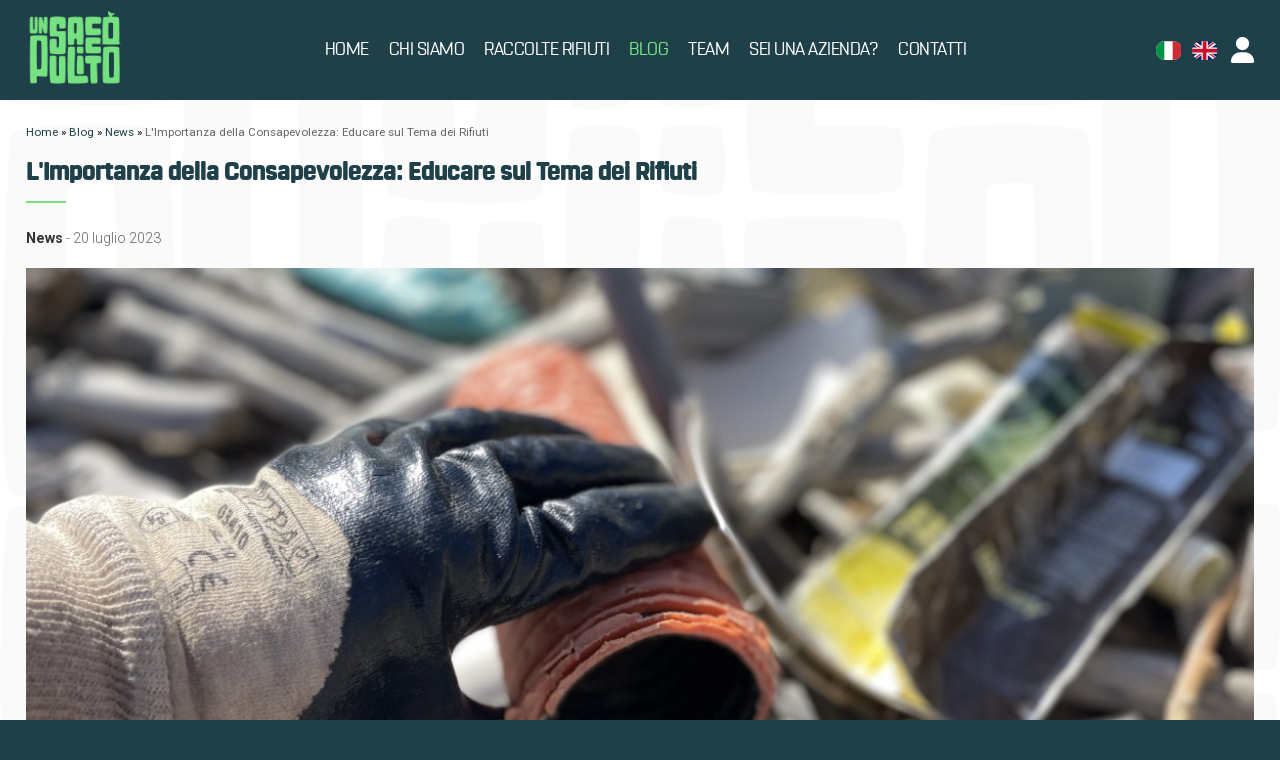

--- FILE ---
content_type: text/html; charset=utf-8
request_url: https://www.unsaccopulito.com/it/blog/news-1/l-importanza-della-consapevolezza-educare-sul-tema-dei-rifiuti-3.htm
body_size: 7783
content:
<!DOCTYPE html>
<html lang="it" xml:lang="it" xmlns="http://www.w3.org/1999/xhtml" xmlns:fb="http://ogp.me/ns/fb#" xmlns:og="http://ogp.me/ns#">
<head>
	<title>L&#039;Importanza della Consapevolezza: Educare sul Tema dei Rifiuti - News - Blog - Un Sacco Pulito</title>
	<meta name="Description" content="" />
	<meta property="og:title" content="L&#039;Importanza della Consapevolezza: Educare sul Tema dei Rifiuti - News" />
	<meta property="og:description" content="La crescente consapevolezza ambientale &egrave; diventata un elemento cruciale nella lotta per la sostenibilit&agrave; e la preservazione del nostro pianeta. Uno dei problemi pi&ugrave; urgenti che affrontiamo &egrave; la gestione responsabile dei rifiuti. L&#039;accumulo incontrollato di rifiuti..." />
	<meta property="og:url" content="https://www.unsaccopulito.com/it/blog/news-1/l-importanza-della-consapevolezza-educare-sul-tema-dei-rifiuti-3.htm" />
	<meta property="og:type" content="article" />
	<meta property="og:site_name" content="Un Sacco Pulito Società Benefit" />
	<meta property="og:image" content="https://www.unsaccopulito.com/data/blg/images/medium/IMG_E4175.jpg" />
	<meta property="fb:admins" content="1384729847" />
	<meta name="Author" content="UnSaccoPulito S.r.l. S.B." />
	<meta name="Copyright" content="Copyright DGworld 2005-2026" />
	<meta name="Generator" content="DGworld CMS" />
	<meta name="Robots" content="index,follow" />
	<meta name="Revisit-after" content="7 days" />
	<meta name="Classification" content="*" />
	<meta name="Resource-type" content="document" />
	<meta http-equiv="Content-Language" content="it" />
	<meta http-equiv="Content-Type" content="text/html; charset=utf-8" />
	<meta http-equiv="Content-Style-Type" content="text/css" />
	<link rel="canonical" href="https://www.unsaccopulito.com/it/blog/news-1/l-importanza-della-consapevolezza-educare-sul-tema-dei-rifiuti-3.htm"/>
	<meta name="viewport" content="width=device-width, initial-scale=1" />
	<link rel="shortcut icon" type="image/x-icon" href="/skin/unsaccopulito/custom/favicon.ico" />
	<link rel="alternate" type="application/rss+xml" title="RSS 2.0: Un Sacco Pulito Società Benefit" href="/it/feed/" />
	<link rel="alternate" type="application/atom+xml" title="ATOM 1.0: Un Sacco Pulito Società Benefit" href="/it/feed/?action=atom" />
	<link rel="preconnect" href="https://fonts.googleapis.com" media="all" />
	<link rel="preconnect" href="https://fonts.gstatic.com" media="all" crossorigin />
	<link rel="stylesheet" href="https://fonts.googleapis.com/css2?family=Roboto:wght@100;300;400;500;700;900&amp;display=swap" media="all" />
	<link rel="stylesheet" type="text/css" href="/lib/jquery/jquery-ui.min.css?v=1.06.9" media="all" />
	<link rel="stylesheet" type="text/css" href="/lib/jquery/plugins/timepicker/jquery-ui.timepicker.min.css?v=1.06.9" media="all" />
	<link rel="stylesheet" type="text/css" href="/lib/jquery/plugins/spectrum/spectrum.min.css?v=1.06.9" media="all" />
	<link rel="stylesheet" type="text/css" href="/lib/fontawesome/css/all.min.css?v=1.06.9" media="all" />
	<link rel="stylesheet" type="text/css" href="/lib/flag-icons/css/flag-icons.min.css?v=1.06.9" media="all" />
	<link rel="stylesheet" type="text/css" href="/lib/animate/animate.min.css?v=1.06.9" media="all" />
	<link rel="stylesheet" type="text/css" href="/skin/common/dgworld.css?v=1.06.9" media="all" />
	<link rel="stylesheet" type="text/css" href="/skin/common/iframemanager.css?v=1.06.9" media="all" />
	<link rel="stylesheet" type="text/css" href="/skin/common/cookieconsent.css?v=1.06.9" media="all" />
	<link rel="stylesheet" type="text/css" href="/addons/fancybox/jquery.fancybox.min.css?v=1.06.9" media="all" />
	<link rel="stylesheet" type="text/css" href="/skin/unsaccopulito/skin.css?v=1.06.9" media="all" />
	<link rel="stylesheet" type="text/css" href="/skin/unsaccopulito/print.css?v=1.06.9" media="print" />
	<link rel="stylesheet" type="text/css" href="/mod/valutazioni/res/stars_5.css" media="all" />
	<script type="text/javascript" src="/lib/jquery/jquery.min.js?v=1.06.9"></script>
	<script type="text/javascript" src="/lib/jquery/jquery-ui.min.js?v=1.06.9"></script>
	<script type="text/javascript" src="/lib/jquery/plugins/touch-punch/jquery.ui.touch-punch.min.js?v=1.06.9"></script>
	<script type="text/javascript" src="/lib/jquery/plugins/datepicker/i18n/datepicker-it.js?v=1.06.9"></script>
	<script type="text/javascript" src="/lib/jquery/plugins/timepicker/jquery-ui.timepicker.min.js?v=1.06.9"></script>
	<script type="text/javascript" src="/lib/jquery/plugins/timepicker/i18n/jquery-ui-timepicker-it.js?v=1.06.9"></script>
	<script type="text/javascript" src="/lib/jquery/plugins/spectrum/spectrum.min.js?v=1.06.9"></script>
	<script type="text/javascript" src="/lib/jquery/plugins/carousel/jquery.carousel.min.js?v=1.06.9"></script>
	<script type="text/javascript" src="/addons/fancybox/jquery.fancybox.min.js?v=1.06.9"></script>
	<script type="text/javascript" src="/addons/fancybox/jquery.fancybox-activate.js?v=1.06.9"></script>
	<script type="text/javascript" src="/skin/common/general.js?v=1.06.9"></script>
	<script type="text/javascript" src="/addons/tinymce/tinymce.min.js?v=1.06.9"></script>
	<script data-category="necessary" type="text/javascript" src="https://www.recaptcha.net/recaptcha/api.js?hl=it"></script>
	<script async type="text/javascript" src="/mod/valutazioni/res/js.js"></script>
	<script type="text/plain" data-category="analytics" async src="https://www.googletagmanager.com/gtag/js?id=G-E9043FQPE5"></script>
	<script type="text/plain" data-category="analytics">
		window.dataLayer = window.dataLayer || [];
		function gtag(){dataLayer.push(arguments);}
		gtag('js', new Date());
		gtag('config', 'G-E9043FQPE5', { 'anonymize_ip': true });
	</script>
</head>
<body>
	<script defer type="text/javascript" src="/skin/common/iframemanager.js?v=1.06.9"></script>
	<script defer type="text/javascript" src="/skin/common/cookieconsent.js?v=1.06.9"></script>
	<script type="text/plain" data-category="analytics">
	window.fbAsyncInit = function() {
		FB.init({
			
			
			xfbml            : true,
			version          : 'v17.0'
		});
	};
	</script>
	<script async defer crossorigin="anonymous" src="https://connect.facebook.net/it_IT/sdk.js" type="text/plain" data-category="analytics"></script>
<div id="container" class="logged_out"><div id="mod_blog" class="module"><div id="tab_articoli" class="module_table"><div id="act_zoom" class="action">
<div id="header_container" class="compensate-for-scrollbar"><div id="header_content">
<div id="header">
	<a href="/it/" class="logo header_logo"><img src="/skin/unsaccopulito/custom/logo.png" alt="Un Sacco Pulito Società Benefit" /></a>
</div>
<div id="menubar" class="mobile_hidden"><ul><li><a href="/it/" title="Home">Home</a></li><li><a href="/it/about/" title="Chi Siamo">Chi Siamo</a></li><li><a href="/it/cleanings/" title="Raccolte Rifiuti">Raccolte Rifiuti</a></li><li id="selected"  class="selected"><a href="/it/blog/" title="Blog">Blog</a></li><li><a href="/it/cleanings/team/" title="Team">Team</a></li><li><a href="/it/pages/sostieni-il-progetto-sosterrai-l-ambiente-1.htm" title="Sei una Azienda?">Sei una Azienda?</a></li><li><a href="/it/contact/" title="Contatti">Contatti</a></li></ul></div>
<div id="buttons">
	<div id="language"><p>
	<span class="fi fi-it"></span>
	<span class="fi fi-gb"><a href="/en/blog/news-1/l-importanza-della-consapevolezza-educare-sul-tema-dei-rifiuti-3.htm" title="English"></a></span>
	</p></div>
	<div id="button_login">
		<p><span></span></p>
	</div>
	<script type="text/javascript">$(function() { $(".tendina_login").hide(0); $("#button_login").click(function() { $(".tendina_login").slideToggle(0); }); });</script>
	<div class="tendina_login">
		<div id="user_login">
			<div class="user_miniform">
			
			
			<form method="post" action="/it/user/?action=lgn" class="usr-smallform" onsubmit="prevent_multiple_submission(this);">

				<input name="action" type="hidden" value="lgn_do" />
				<input name="referer" type="hidden" value="/it/blog/news-1/l-importanza-della-consapevolezza-educare-sul-tema-dei-rifiuti-3.htm" />
				<input name="usr_ut_autologin" type="hidden" value="1" />
				<div class="fm-req"><label for="cu_cli_email">e-mail:</label><input type="text" name="cu_cli_email" class="form-control text" id="cu_cli_email" value="" size="30" maxlength="255" required="required" placeholder="inserisci e-mail" /></div>
				<div class="fm-req"><label for="usr_ut_password">password:</label><input type="password" name="usr_ut_password" class="form-control text" id="usr_ut_password" value="" size="30" maxlength="255" required="required" placeholder="inserisci password" /></div>
				<div class="fm-submit"><input type="submit" name="submit" class="submit btn btn-default" value="login" /></div>
			</form>

			<p class="user_forget"><a href="/it/user/?action=forgot" title="hai dimenticato i dati?">hai dimenticato i dati?</a></p>
			<p class="user_register"><a href="/it/user/?action=ins" title="registrati">registrati</a></p>
			</div>

		</div>
	</div>
	<div id="button_menu">
		<p><span></span></p>
	</div>
		<script type="text/javascript">$(function() { $("#button_menu").click(function() { $("#menubar").toggleClass('mobile_hidden'); }); });</script>
</div>
</div></div>
<div id="carousel_container">
</div>
	<script type="text/javascript">
$(function() {
$('[data-toggle="tooltip"]').tooltip();
});
</script>
<div id="main">
<!-- google_ad_section_start -->
<a name="content"></a>
<div id="content">
<div id="pathbar">
<div class="breadcrumb" aria-label="Breadcrumb">
	<ol itemscope="" itemtype="https://schema.org/BreadcrumbList">
		<li itemprop="itemListElement" itemscope="" itemtype="https://schema.org/ListItem"><a itemprop="item" href="/it/" title="Homepage del sito"><span itemprop="name">Home</span></a><meta itemprop="position" content="1"></li>
		 &raquo; 
		<li itemprop="itemListElement" itemscope="" itemtype="https://schema.org/ListItem"><a itemprop="item" href="/it/blog/" title=""><span itemprop="name">Blog</span></a><meta itemprop="position" content="2"></li>
		 &raquo; 
		<li itemprop="itemListElement" itemscope="" itemtype="https://schema.org/ListItem"><a itemprop="item" href="/it/blog/news-1/" title=""><span itemprop="name">News</span></a><meta itemprop="position" content="3"></li>
		 &raquo; 
		<li><span class="current">L&#039;Importanza della Consapevolezza: Educare sul Tema dei Rifiuti</span></li>
	</ol>
</div>
</div>
<h1>L&#039;Importanza della Consapevolezza: Educare sul Tema dei Rifiuti</h1>
<div class="page">
<div class="blog_details"><div class="textimage">
	<div class="post_details">
		<div class="data">
			<p><a href="/it/blog/news-1/" title="Blog: News">News</a> - 20 luglio 2023</p>
		</div>
	</div>
	<div class="blog_image"><a href="/data/blg/images/IMG_E4175.jpg" class="imageLink fancybox-buttons" data-fancybox="img" data-caption="L&#039;Importanza della Consapevolezza: Educare sul Tema dei Rifiuti" title="L&#039;Importanza della Consapevolezza: Educare sul Tema dei Rifiuti" itemprop="url contentUrl"><img class="left" src="/data/blg/images/medium/IMG_E4175.jpg" alt="L&#039;Importanza della Consapevolezza: Educare sul Tema dei Rifiuti" title="L&#039;Importanza della Consapevolezza: Educare sul Tema dei Rifiuti" /></a></div>
	<div class="blog_text"><p>La crescente consapevolezza ambientale &egrave; diventata un elemento cruciale nella lotta per la sostenibilit&agrave; e la preservazione del nostro pianeta. Uno dei problemi pi&ugrave; urgenti che affrontiamo &egrave; la gestione responsabile dei rifiuti. L&#039;accumulo incontrollato di rifiuti sta avendo un impatto devastante sull&#039;ambiente, con conseguenze per la salute umana, la biodiversit&agrave; e il cambiamento climatico. In questo articolo, esploreremo l&#039;importanza dell&#039;educazione e della sensibilizzazione sul tema dei rifiuti, analizzando le sfide, le conseguenze e le possibili soluzioni.</p>
<h2>Il Ciclo Distruttivo dei Rifiuti</h2><p>I rifiuti, soprattutto la plastica, hanno invaso ogni angolo del nostro pianeta. Dalle citt&agrave; ai mari, dalle spiagge alle profondit&agrave; degli oceani, i rifiuti si accumulano, creando problemi enormi per gli ecosistemi e per la vita selvatica. La plastica in particolare &egrave; un materiale problematico poich&eacute; richiede centinaia di anni per degradarsi completamente. Durante questo processo, si frammenta in microplastiche, particelle cos&igrave; piccole che possono entrare nella catena alimentare, minacciando la salute di creature marine e persino della nostra stessa specie.</p>
<h2>Le Conseguenze Ambientali e Sociali</h2><p>L&#039;inquinamento da rifiuti ha gravi conseguenze sia per l&#039;ambiente che per le comunit&agrave; umane. Spiagge inquinate, foreste deturpate, corsi d&#039;acqua contaminati sono solo alcune delle manifestazioni di questa crisi. La vita marina &egrave; soffocata dai rifiuti, e gli animali ingoiano oggetti plastici scambiandoli per cibo. Questo provoca sofferenza e morte, mettendo a rischio interi ecosistemi marini.</p>
<p>Ma le conseguenze non si fermano qui. Le comunit&agrave; che vivono vicino a discariche o siti di smaltimento affrontano problemi di salute, con l&#039;aria e l&#039;acqua contaminate da sostanze pericolose. Le risorse naturali sono sfruttate e inquinate, rendendo difficile per queste comunit&agrave; prosperare.</p>
<h2>La Necessit&agrave; dell&#039;Educazione e della Consapevolezza</h2><p>L&#039;educazione &egrave; fondamentale per affrontare il problema dei rifiuti. Una societ&agrave; informata &egrave; pi&ugrave; propensa a fare scelte responsabili riguardo al consumo, all&#039;uso dei materiali e allo smaltimento dei rifiuti. La consapevolezza sugli impatti negativi dei rifiuti deve essere diffusa a tutti i livelli, dalle scuole alle aziende, dalle famiglie alle comunit&agrave;.</p>
<p>I bambini devono essere istruiti fin da giovani sull&#039;importanza del riciclaggio, della riduzione del consumo di plastica monouso e della cura per l&#039;ambiente. Programmi educativi nelle scuole, lezioni sulle conseguenze dei rifiuti e attivit&agrave; pratiche di pulizia delle spiagge e dei boschi possono avere un impatto significativo nella formazione di una generazione consapevole e impegnata.</p>
<h2>Il Ruolo delle Aziende nella Sensibilizzazione</h2><p>Le aziende hanno un ruolo fondamentale nella promozione della sostenibilit&agrave; e nella sensibilizzazione sui rifiuti. Le pratiche aziendali possono influenzare notevolmente l&#039;ambiente e le comunit&agrave; in cui operano. Le aziende possono promuovere l&#039;uso responsabile delle risorse, adottare imballaggi ecologici, incoraggiare il riciclaggio e persino organizzare campagne di sensibilizzazione per i propri dipendenti e clienti.</p>
<h2>Sostegno alle Iniziative di Pulizia e Riciclaggio</h2><p>Oltre all&#039;educazione, le aziende possono sostenere attivamente le iniziative di pulizia e riciclaggio. La collaborazione con organizzazioni come &quot;Un Sacco Pulito&quot; pu&ograve; far parte della responsabilit&agrave; sociale delle aziende. Partecipare a giornate di pulizia delle spiagge, promuovere il riciclaggio all&#039;interno dell&#039;azienda, sponsorizzare progetti di sensibilizzazione sono modi concreti in cui le aziende possono fare la loro parte.</p>
<p><br />
L&#039;educazione e la sensibilizzazione sul tema dei rifiuti sono fondamentali per preservare il nostro pianeta. &Egrave; una responsabilit&agrave; condivisa, che coinvolge individui, comunit&agrave; e aziende. Ogni piccolo passo conta: ridurre l&#039;uso della plastica, riciclare, partecipare a iniziative di pulizia, promuovere la consapevolezza. Insieme possiamo creare un futuro in cui la bellezza dei nostri luoghi all&#039;aperto sia preservata, e le generazioni future possano godere di un ambiente pulito e sano.</p>
</div>
</div>
<div class="sb_share"><a class="anchor" id="sb_share"></a><h2>Condividi</h2><div class="sb_share_body a sbs-40px sbs-circle sbs-opacity"><span class="sbs-facebook"><a href="https://www.facebook.com/share.php?u=https%3A%2F%2Fwww.unsaccopulito.com%2Fit%2Fblog%2Fnews-1%2Fl-importanza-della-consapevolezza-educare-sul-tema-dei-rifiuti-3.htm&amp;t=L&#039;Importanza della Consapevolezza: Educare sul Tema dei Rifiuti" target="_blank" title="Facebook"><i class="fa fa-brands fa-facebook-f"></i></a></span><span class="sbs-x"><a href="https://x.com/intent/post?text=L&#039;Importanza della Consapevolezza: Educare sul Tema dei Rifiuti&amp;url=https%3A%2F%2Fwww.unsaccopulito.com%2Fit%2Fblog%2Fnews-1%2Fl-importanza-della-consapevolezza-educare-sul-tema-dei-rifiuti-3.htm" target="_blank" title="X"><i class="fa fa-brands fa-x-twitter"></i></a></span><span class="sbs-whatsapp"><a href="whatsapp://send?text=https%3A%2F%2Fwww.unsaccopulito.com%2Fit%2Fblog%2Fnews-1%2Fl-importanza-della-consapevolezza-educare-sul-tema-dei-rifiuti-3.htm" target="_blank" title="WhatsApp"><i class="fa fa-brands fa-whatsapp"></i></a></span><span class="sbs-fbmessenger"><a href="fb-messenger://share?link=https%3A%2F%2Fwww.unsaccopulito.com%2Fit%2Fblog%2Fnews-1%2Fl-importanza-della-consapevolezza-educare-sul-tema-dei-rifiuti-3.htm" target="_blank" title="Facebook messenger"><i class="fa fa-comment"></i></a></span><span class="sbs-telegram"><a href="https://telegram.me/share/url?url=https%3A%2F%2Fwww.unsaccopulito.com%2Fit%2Fblog%2Fnews-1%2Fl-importanza-della-consapevolezza-educare-sul-tema-dei-rifiuti-3.htm&amp;text=L&#039;Importanza della Consapevolezza: Educare sul Tema dei Rifiuti" target="_blank" title="Telegram"><i class="fa fa-brands fa-telegram"></i></a></span></div>
</div>
</div>
<div class="blog_details2"><div class="textimage"><h3>Potrebbero interessarti</h3>
<ul class="blog_collegati_list">
	<li class="blog_collegati_list_in">
		<p class="blog_collegati_thumb"><a href="/it/blog/news-1/un-progetto-con-ayuda-directa-onlus-27.htm" title="Un progetto con Ayuda Directa Onlus"><img src="/data/blg/images/mini/BLOG-IMAGE-ayuda.png" alt="" title="" /></a></p>
		<p class="blog_collegati_titolo"><a href="/it/blog/news-1/un-progetto-con-ayuda-directa-onlus-27.htm" title="Un progetto con Ayuda Directa Onlus">Un progetto con Ayuda Directa Onlus</a></p>
			<div class="data">
				<p><span class="blog_collegati_categoria blog_collegati_categoria_1"><a href="/it/blog/news-1/" title="Blog: News">News</a></span> - <span class="blog_collegati_data">17 novembre 2025</span></p>
			</div>
	</li>
	<li class="blog_collegati_list_in">
		<p class="blog_collegati_thumb"><a href="/it/blog/news-1/quando-ci-prendiamo-cura-degli-altri-ci-eleviamo-anche-noi-26.htm" title="Quando ci prendiamo cura degli altri, ci eleviamo anche noi"><img src="/data/blg/images/mini/IMG-20250719-WA0025.jpg" alt="" title="" /></a></p>
		<p class="blog_collegati_titolo"><a href="/it/blog/news-1/quando-ci-prendiamo-cura-degli-altri-ci-eleviamo-anche-noi-26.htm" title="Quando ci prendiamo cura degli altri, ci eleviamo anche noi">Quando ci prendiamo cura degli altri, ci eleviamo anche noi</a></p>
			<div class="data">
				<p><span class="blog_collegati_categoria blog_collegati_categoria_1"><a href="/it/blog/news-1/" title="Blog: News">News</a></span> - <span class="blog_collegati_data">20 luglio 2025</span></p>
			</div>
	</li>
	<li class="blog_collegati_list_in">
		<p class="blog_collegati_thumb"><a href="/it/blog/news-1/un-impresa-collettiva-ai-piedi-del-cervino-650-kg-di-rifiuti-raccolti-25.htm" title="Un&rsquo;impresa collettiva ai piedi del Cervino: 650 kg di rifiuti raccolti"><img src="/data/blg/images/mini/WhatsApp_Image_2025-07-11_at_61322_PM.jpeg" alt="" title="" /></a></p>
		<p class="blog_collegati_titolo"><a href="/it/blog/news-1/un-impresa-collettiva-ai-piedi-del-cervino-650-kg-di-rifiuti-raccolti-25.htm" title="Un&rsquo;impresa collettiva ai piedi del Cervino: 650 kg di rifiuti raccolti">Un&rsquo;impresa collettiva ai piedi del Cervino: 650 kg di rifiuti raccolti</a></p>
			<div class="data">
				<p><span class="blog_collegati_categoria blog_collegati_categoria_1"><a href="/it/blog/news-1/" title="Blog: News">News</a></span> - <span class="blog_collegati_data">14 luglio 2025</span></p>
			</div>
	</li>
	<li class="blog_collegati_list_in">
		<p class="blog_collegati_thumb"><a href="/it/blog/news-1/giornata-della-terra-grazie-a-chi-ogni-giorno-si-sporca-le-mani-per-pulire-il-mondo-24.htm" title="Giornata della Terra: grazie a chi ogni giorno si sporca le mani per pulire il mondo"><img src="/data/blg/images/mini/hearth-day-NEWS.png" alt="" title="" /></a></p>
		<p class="blog_collegati_titolo"><a href="/it/blog/news-1/giornata-della-terra-grazie-a-chi-ogni-giorno-si-sporca-le-mani-per-pulire-il-mondo-24.htm" title="Giornata della Terra: grazie a chi ogni giorno si sporca le mani per pulire il mondo">Giornata della Terra: grazie a chi ogni giorno si sporca le mani per pulire il mondo</a></p>
			<div class="data">
				<p><span class="blog_collegati_categoria blog_collegati_categoria_1"><a href="/it/blog/news-1/" title="Blog: News">News</a></span> - <span class="blog_collegati_data">22 aprile 2025</span></p>
			</div>
	</li>
	<li class="blog_collegati_list_in">
		<p class="blog_collegati_thumb"><a href="/it/blog/news-1/quei-piccoli-errori-con-la-differenziata-che-fanno-davvero-la-differenza-in-peggio-23.htm" title="Quei piccoli errori con la differenziata che fanno davvero la differenza (in peggio)"><img src="/data/blg/images/mini/TV-VRDE-01-0-00-02-18169.jpg" alt="" title="" /></a></p>
		<p class="blog_collegati_titolo"><a href="/it/blog/news-1/quei-piccoli-errori-con-la-differenziata-che-fanno-davvero-la-differenza-in-peggio-23.htm" title="Quei piccoli errori con la differenziata che fanno davvero la differenza (in peggio)">Quei piccoli errori con la differenziata che fanno davvero la differenza (in peggio)</a></p>
			<div class="data">
				<p><span class="blog_collegati_categoria blog_collegati_categoria_1"><a href="/it/blog/news-1/" title="Blog: News">News</a></span> - <span class="blog_collegati_data">31 marzo 2025</span></p>
			</div>
	</li>
</ul></div>
</div>
</div></div>
<!-- google_ad_section_end -->
</div>
<div id="footer_container"><div id="footer">
	<div class="div1">
<div class="quadruple section_position_relative"><div id="footer" class="negative_from_section"></div><div class="section"><div class="section_header">
</div><div class="section_content">
<div class="quadruple_div title_text">
	<div class="text_content">
	<h3>CORPORATE</h3>
	<div class="content">
		<div class="entry"><p><a href="/it/">Home</a></p>
<p><a href="/it/about/">Chi Siamo</a></p>
<p><a href="/it/pages/sostieni-il-progetto-sosterrai-l-ambiente-1.htm">Sei una Azienda?</a></p>
<p><a href="/it/contact/">Contattaci</a></p>
		</div>
	</div>
	</div>
</div>
<div class="quadruple_div title_text">
	<div class="text_content">
	<h3>CONTENUTI</h3>
	<div class="content">
		<div class="entry"><p><a href="/it/cleanings/team/">Team</a></p>
<p><a href="/it/pages/entra-nella-community-di-un-sacco-pulito-2.htm">Community</a></p>
<p><a href="/it/cleanings/supporter/">Supporter</a></p>
<p><a href="/it/cleanings/">Raccolte Rifiuti</a></p>
<p><a href="/it/blog/">Blog</a></p>
		</div>
	</div>
	</div>
</div>
<div class="quadruple_div contact_documents">
	<div class="text_content">
	<h3>DOCUMENTI</h3>
	<div class="content">
	<div class="contact_documents">
<p><a class="privacy-policy fancybox-iframe-modal" data-type="iframe" data-fancybox itemprop="url contentUrl" href="/it/contact/privacy-policy-1.htm">Privacy Policy</a></p><p><a class="cookie-policy fancybox-iframe-modal" data-type="iframe" data-fancybox itemprop="url contentUrl" href="/it/contact/cookie-policy-2.htm">Cookie Policy</a></p><p><a href="#" data-cc="show-preferencesModal">Utilizzo Cookies</a></p><p><a class="termini-e-condizioni-d-039-uso fancybox-iframe-modal" data-type="iframe" data-fancybox itemprop="url contentUrl" href="/it/contact/termini-e-condizioni-d-uso-3.htm">Termini e Condizioni d&#039;Uso</a></p>	</div>
	</div>
	</div>
</div>
<div class="quadruple_div user_links">
	<div class="text_content">
	<h3>AREA RISERVATA</h3>
	<div class="content">
	<div class="user_links">

			<p class="user_login"><a href="/it/user/?action=lgn">Login</a></p>
			<p class="user_forget"><a href="/it/user/?action=forgot">Hai dimenticato i dati?</a></p>
			<p class="user_register"><a href="/it/user/?action=ins">Registrati</a></p>
			
	</div>
	</div>
	</div>
</div>
</div></div></div>
		<p>&copy;2023-2026 <b>UnSaccoPulito S.r.l. S.B.</b> - P.IVA: 04122791207</p>
	</div>
	<div class="div2">
<p><img src="/skin/unsaccopulito/custom/logo.png" alt="Un Sacco Pulito Società Benefit" /></p>
		<div id="social_footer"><p>
<span class="span_social_facebook"><a href="https://www.facebook.com/unsaccopulito" title="Facebook" class="share-facebook imageLink social_facebook"></a></span>
<span class="span_social_instagram"><a href="https://www.instagram.com/unsaccopulito/" title="Instagram" class="share-instagram imageLink social_instagram"></a></span>
<span class="span_social_youtube"><a href="https://youtube.com/@unsaccopulito" title="Youtube" class="share-youtube imageLink social_youtube"></a></span>
		</p></div>
		<p class="credits">Made by <a href="https://www.dgworld.eu">DGworld</a></p>
	</div>
</div></div>
</div></div></div></div>
<script type="text/javascript">
window.addEventListener('load', function(){
	const im = iframemanager();
	im.run({
		currLang: 'it',
		onChange: ({ eventSource, changedServices }) => {
			if (eventSource.type === 'click') {
				CookieConsent.acceptCategory('analytics');
				CookieConsent.hide();
			}
		},
		services: {
			youtube: {
				embedUrl: 'https://www.youtube.com/embed/{data-id}',
				iframe: {
					allow: 'fullscreen; accelerometer; autoplay; clipboard-write; encrypted-media; gyroscope; picture-in-picture; web-share'
				},
				languages: {
					'it': {
						notice: 'Questo contenuto è ospitato su Youtube. Per visualizzarlo è necessario accettare i termini della nostra <a class="cc-link fancybox-iframe-modal" data-type="iframe" data-fancybox itemprop="url contentUrl" target="_blank" tabindex="-1" href="/it/contact/cookie-policy-2.htm">Cookie Policy</a>.',
						loadAllBtn: 'Accetta e Carica'
					}
				}
			},
			vimeo: {
				embedUrl: 'https://player.vimeo.com/video/{data-id}',
				iframe: {
					allow: 'fullscreen;'
				},
				languages: {
					'it': {
						notice: 'Questo contenuto è ospitato su Vimeo. Per visualizzarlo è necessario accettare i termini della nostra <a class="cc-link fancybox-iframe-modal" data-type="iframe" data-fancybox itemprop="url contentUrl" target="_blank" tabindex="-1" href="/it/contact/cookie-policy-2.htm">Cookie Policy</a>.',
						loadAllBtn: 'Accetta e Carica'
					}
				}
			}
		}
	});
	CookieConsent.run({
		autoclear_cookies: true,
		hide_from_bots: true,
		cookie: {
			name: 'cc_cookie'
		},
		guiOptions: {
			consentModal: {
				layout: 'box',
				position: 'bottom right',
				flipButtons: false,
				equalWeightButtons: true
			},
			preferencesModal: {
				layout: 'box',
				
				flipButtons: false,
				equalWeightButtons: true
			}
		},
		categories: {
			necessary: {
				enabled: true,
				readOnly: true
			},
			analytics: {
				autoClear: {
					cookies: [
						{
							name: /^(im_)/
						},
						{
							name: /^(_ga)/
						},
						{
							name: '_gid'
						},
						{
							name: /^(__utm)/
						},
						{
							name: 'AMP_TOKEN'
						},
						{
							name: /^(rc::)/
						},
						{
							name: 'PREF'
						},
						{
							name: 'VISITOR_INFO1_LIVE'
						},
						{
							name: 'YSC'
						},
						{
							name: 'player'
						},
						{
							name: 'vuid'
						},
						{
							name: '_fbp'
						},
						{
							name: 'personalization_id'
						}
					]
				}
			}
		},
		language: {
			default: 'it',
			translations: {
				it: {
					consentModal: {
						label: 'Cookie Consent',
						title: 'Utilizzo Cookies',
						description: 'I cookies ci aiutano a migliorare i servizi offerti. Questo sito web utilizza cookies tecnici e di terze parti. Questi ultimi possono anche essere di profilazione. Per saperne di più, leggi la nostra <a class="cc-link fancybox-iframe-modal" data-type="iframe" data-fancybox itemprop="url contentUrl" target="_blank" tabindex="-1" href="/it/contact/cookie-policy-2.htm">Cookie Policy</a>.',
						acceptAllBtn: 'Accetta Tutti',
						showPreferencesBtn: 'Personalizza'
					},
					preferencesModal: {
						title: 'Utilizzo Cookies',
						acceptAllBtn: 'Accetta Tutti',
						acceptNecessaryBtn: 'Rifiuta Tutti',
						savePreferencesBtn: 'Salva Impostazioni',
						closeIconLabel: 'Chiudi',
						sections: [
							{
								description: 'I cookies ci aiutano a migliorare i servizi offerti. Questo sito web utilizza cookies tecnici e di terze parti. Questi ultimi possono anche essere di profilazione. Per saperne di più, leggi la nostra <a class="cc-link fancybox-iframe-modal" data-type="iframe" data-fancybox itemprop="url contentUrl" target="_blank" tabindex="-1" href="/it/contact/cookie-policy-2.htm">Cookie Policy</a>.'
							},
							{
								title: 'Cookies Necessari',
								description: 'Questi cookies tecnici sono necessari per il funzionamento del sito web e non possono essere disattivati.',
								linkedCategory: 'necessary'
							},
							{
								title: 'Cookies di Terze Parti',
								description: 'I cookies di terze parti ci aiutano a migliorare i servizi offerti e possono anche essere di profilazione.',
								linkedCategory: 'analytics'
							},
							{
								title: 'Dati del tuo consenso',
								description: '<p>Data: <span id="consent-timestamp">-</span></p><p>Aggiornamento: <span id="last-consent-timestamp">-</span></p>'
							}
						]
					}
				}
			}
		},
		onConsent: function(){
			if (CookieConsent.acceptedCategory('analytics')) {
				im.acceptService('all');
			}
			else {
				im.rejectService('all');
			}
		},
		onChange: function({changedCategories, changedServices}) {
			if (changedCategories.includes('analytics')) {
				if (CookieConsent.acceptedCategory('analytics')) {
					im.acceptService('all');
				}
				else {
					im.rejectService('all');
				}
			}
		}
	});
});
const updateFields = (modal) => {
	const {consentId, consentTimestamp, lastConsentTimestamp} = CookieConsent.getCookie();
	const id = modal.querySelector('#consent-id');
	const timestamp = modal.querySelector('#consent-timestamp');
	const lastTimestamp = modal.querySelector('#last-consent-timestamp');
	id && (id.innerText = consentId);
	timestamp && (timestamp.innerText = new Date(consentTimestamp).toLocaleString());
	lastTimestamp && (lastTimestamp.innerText = new Date(lastConsentTimestamp).toLocaleString());
};
window.addEventListener('cc:onModalReady', ({detail}) => {
	if(detail.modalName === 'preferencesModal'){
		CookieConsent.validConsent() && updateFields(detail.modal);
		window.addEventListener('cc:onChange', () => updateFields(detail.modal));
		window.addEventListener('cc:onConsent', () => updateFields(detail.modal));
	}
});
</script>
</body>
</html>


--- FILE ---
content_type: text/css
request_url: https://www.unsaccopulito.com/skin/unsaccopulito/skin.css?v=1.06.9
body_size: 13638
content:
@import url("../common/menu.css") only screen and (max-width: 768px);

/* fonts */
@font-face {
	font-family: 'RohnRounded-Bold';
	src: url('fonts/RohnRounded-Bold.ttf');
}
@font-face {
	font-family: 'RohnRounded-Medium';
	src: url('fonts/RohnRounded-Medium.ttf');
}
@font-face {
	font-family: 'RohnRounded-Regular';
	src: url('fonts/RohnRounded-Regular.ttf');
}

/* generali */
body {
	font-family: Roboto, sans-serif;
	background-color: #1f4048;
}
h1, .page .section h2, .page .section h3, .about_list h2, .cleanings_h1, .cleanings_details2 h3, .cleanings_pac_intro h2, .blog_details .blog_text h2, .blog_details2 h3 {
	position: relative;
	max-width: 1300px;
	margin: 0px auto 25px auto;
	padding: 20px 1% 0px 1%;
	font-family: 'RohnRounded-Bold';
	font-size: 2.2em;
	font-weight: bold;
	color: #1f4048;
	text-align: left;
	text-transform: uppercase;
	border: 0px;
	box-sizing: border-box;
}
h1 a, .page .section h2 a, .page .section h3 a, .about_list h2 a, .blog_details .blog_text h2 a {
	color: #1f4048;
}
h1:hover a, h1 a:hover, .page .section h2:hover a, .page .section h2 a:hover, .page .section h3:hover a, .page .section h3 a:hover, .about_list h2:hover a, .about_list h2 a:hover, .blog_details .blog_text h2:hover a, .blog_details .blog_text h2 a:hover {
	color: #1f4048;/*75e180*/
}
h1::before, .page .section h2::before, .page .section h3::before, .about_list h2::before, .blog_details .blog_text h2::before {
	content: "";
	position: absolute;
	bottom: -15px;
	margin: 0px;
	width: 40px;
	height: 2px;
	border-radius: 0px;
	background-color: #75e180;
	transition: 0.3s ease-in-out;
}
h1:hover::before, .page .section h2:hover::before, .page .section h3:hover::before, .about_list h2:hover::before, .blog_details .blog_text h2:hover::before {
	width: 60px;
}
.container_modal h1::before {
	padding: 0px;
	border: 0px;
}
h2, h3, h4, h5, h6 {
	margin: 10px 0px 10px 0px;
	padding: 0px;
	color: #000000;
	font-size: 1.2em;
	font-weight: normal;
	text-align: left;
	text-transform: uppercase;
	border: 0px;
}
h2 a, h3 a, h4 a, h5 a, h6 a {
	color: #000000;
}
h2 a:hover, h3 a:hover, h4 a:hover, h5 a:hover, h6 a:hover {
	color: #75e180;
}
/* color */
a {
	color: #75e180;
	text-decoration: none;
}
a:hover {
	color: #000000;/*1f4048*/
	text-decoration: none;
}
p {
	color: #000000;
}
p b {
	font-weight: 700;
}
.command p {
	border: 0px;
}
.command i, .h1_action_buttons i, .action_buttons i, .summary_action_buttons i {
	color: #1f4048 !important;
}
.command .fa-plus-circle, .h1_action_buttons .fa-plus-circle, .action_buttons .fa-plus-circle, .summary_action_buttons .fa-plus-circle, .submit_image .fa-plus-circle,
.command .fa-file-export {
	color: #75e180 !important;
}
.command p a {
	font-size: 1.2em;
	font-weight: 900;
	color: #75e180;
}
.filters {
	border: 0px;
}
.mainTable p {
	color: #000000;
}
.mainTable tbody p {
	color: #333333;
}
.smallform {
  background: none;
}
form p {
	color: #666666;
}
legend {
	color: #1f4048;
}
select, textarea, input, .fm-right, #fm-other {
	color: #555555;
}
label, .fm-left {
	color: #666666;
}
input[type="button"]:hover, input[type="submit"]:hover, .previous_fieldset:hover, .next_fieldset:hover, .share_or_download:hover {
	box-shadow: none !important;
	background-color: #1f4048 !important;
}
input[type="button"]:focus, input[type="submit"]:focus, .previous_fieldset:focus, .next_fieldset:focus, .share_or_download:hover {
	box-shadow: inset 0px 0px 6px 0px #cccccc !important;
}

/* leaflet */
.leaflet-control-layers label {
	float: none;
	width: auto;
	margin: 0px;
	text-align: left;
	color #333;
}
.leaflet-control-layers-inline .leaflet-control-layers-base span {
	padding: 5px !important;
}
/* marker-cluster */
.marker-cluster-small { background-color: rgba(133, 255, 142, 0.6) !important; }
.marker-cluster-small div { background-color: rgba(117, 225, 128, 1) !important; }
.marker-cluster-medium { background-color: rgba(81, 157, 165, 0.6) !important; }
.marker-cluster-medium div { background-color: rgba(54, 110, 119, 1) !important; }
.marker-cluster-large { background-color: rgba(59, 113, 122, 0.6) !important; }
.marker-cluster-large div { background-color: rgba(31, 64, 72, 1) !important; }
.marker-cluster div { color: #ffffff !important;}

/* mainTable */
.mainTable {
	border: 1px solid #cccccc;
}
.mainTable th {
	padding: 8px 8px 8px 8px;
	border-right: 1px solid #dddddd;
	border-bottom: 1px solid #cccccc;
}
.mainTable th, .mainTable th a {
	color: #000000;
}
.mainTable th a:hover {
	color: #75e180;
}
.mainTable tr:hover {
	background-color: #d2e1ea;
}
.mainTable td {
	padding: 8px 8px 8px 8px;
	border-right: 1px solid #dddddd;
	border-bottom: 1px solid #dddddd;
}

/* form */
fieldset {
	margin: 20px 0px 0px 0px;
	border-top: 0px;
}
legend {
	font-size: 1.4em;
	font-weight: 900;
	color: #75e180;
	text-transform: uppercase;
	background-color: transparent;
}
.fm-info {
	margin: 10px 0px 10px 0px;
	font-size: 1.1em;
	font-weight: normal;
}
.fm-req, .fm-opt {
  clear: both;
  margin: 6px 0px 0px 0px;
  padding: 0px;
  overflow: hidden;
}
.fm-empty {
	margin: 12px 0px 0px 0px;
	padding: 2px 0px 2px 0px;
}
.fm-right {
  width: 58%;
  margin: 0px;
}
label, .fm-left {
  width: 100%;
  margin: 0px;
  text-align: left;
}
label {
	margin: 5px 0px 3px 0px;
	font-size: 1.2em;
	color: #1f4048;
}
label::first-letter {
	text-transform: uppercase;
}
.fm-req label::before {
	content: "";
}
select, input[type="text"], input[type="password"], input[type="button"], input[type="submit"], input[type="file"], input[type="radio"], input[type="checkbox"], .previous_fieldset, .next_fieldset, .share_or_download, textarea, .range_group span, .btn-facebook, .shop_p2_button a, .preview_price_button a, .search_price_button a, .shop_collegati_buttons a, .buy_buttons a, .buy_buttons input, .buy_voucher .submit, .view_cart, .hosting_buttons a, .hosting_buttons input, .sms_buttons a, .sms_buttons input {
	padding: 8px 12px 8px 12px;
	font-size: 1.2em;
	border-radius: 25px;
}
input[type="file"] {
	width: 100%;
	margin: 0px;
	padding: 0px;
}
input[type="file"]::file-selector-button {
	margin: 0px 12px 0px 0px;
	padding: 9px 12px 8px 12px;
	border: 0px;
	border-right: 1px solid #dddddd;
	border-radius: 0px;
	color: #555555;
}
textarea {
	border-bottom-right-radius: 0px;
}
.text_count, .text_count_html {
	width: 50px;
	padding-left: 15px !important;
	font-size: 0.9em !important;
	border-top-right-radius: 0px !important;
	border-top-left-radius: 0px !important;
	background-color: #f7f7f7 !important;
}
.radio-switch {
	width: 40px !important;
	height: 32px !important;
	margin: 0px -1px 0px 0px !important;
	font-size: 1.1em;
	color: #000000 !important;
	line-height: 32px !important;
	border: 1px #cccccc solid !important;
	border-radius: 25px !important;
}
.radio-switch span {
	padding: 3px;
	border-radius: 25px;
}
.radio-switch .radio:checked ~ span {
	background-color: #75e180;
	background-color: rgba(117, 225, 128, 0.5);
}
.checkbox-inline span, .radio-inline span {
	width: 20px;
	height: 20px;
	margin: 0px 5px 0px 0px;
	padding: 2px;
	border-radius: 20px;
}
.checkbox-inline .checkbox:checked ~ span::after {
	top: 4px;
	left: 8px;
	width: 5px;
	height: 10px;
}
form #map_osm {
	border-radius: 25px;
}
#div_cle_luo_coordinate_gps {
	margin-top: 0px;
}
#div_cle_luo_coordinate_gps label {
	display: none;
}
#cle_luo_latitudine, #cle_luo_longitudine {
	padding: 8px 8px 0px 8px;
	border: 0px;
	border-radius: 0px;
	background-color: transparent;
	pointer-events: none;
}
#cle_luo_latitudine {
	text-align: right;
}
#cle_luo_longitudine {
	text-align: left;
}
#div_cle_luo_data, #div_cle_luo_id_nazione/*, #div_cle_luo_id_categoria*/ {
	margin-top: 0px;
}
#div_cle_luo_data label, #div_cle_luo_id_nazione label/*, #div_cle_luo_id_categoria label*/ {
	margin-top: 0px;
}
#fm-progressbar, .fm-submit {
	margin: 20px 0px 0px 0px;
	padding: 0px;
}
.submit, .previous_fieldset, .next_fieldset, .share_or_download {
	padding: 10px 20px 10px 20px !important;
	font-size: 1.4em !important;
	font-weight: 900;
	text-transform: uppercase;
	text-align: left;
	border-radius: 25px !important;
	background-color: #75e180;
}

/* messaggi */
div.info, div.warning, div.danger {
	min-height: 76px;
	color: #1f4048;
	font-size: 1.1em;
	box-sizing: border-box;
}
div.info {
	background: url("images/info.gif") no-repeat 0px 5px;
}
div.warning {
	background: url("images/warning.gif") no-repeat 0px 5px;
}
div.danger {
	background: url("images/alert.gif") no-repeat 0px 5px;
}

/* container */
#container, .module, .module_table {
	min-height: 100%;
	overflow: auto;
}
/* .action */
.action {
	position: relative;
	min-height: 100%;
	margin: 0px auto;
	padding: 0px 0px 0px 0px;
	border: 0px;
	overflow: auto;
}

/* header_container, header_content */
#header_container {
	z-index: 3;
	position: fixed;
	top: 0px;
	left: 0px;
	right: 0px;
	height: 100px;
	padding: 0px;
	border-bottom: 0px;
	background-color: #1f4048;
	box-sizing: border-box;
}
#header_content {
	position: relative;
	display: flex;
	justify-content: space-between;
	align-items: center;
	max-width: 1300px;
	height: 100%;
	margin: 0px auto;
	padding: 0px 1% 0px 0%;
	border: 0px;
	box-sizing: border-box;
}
/* header */
#header {
	z-index: 99;
	height: 100%;
	margin: 0px;
}
#header img {
	height: 100%;
}
/* menubar */
#menubar {
	height: 100%;
}
#menubar ul {
	list-style-type: none;
	display: flex;
	flex-wrap: wrap;
	justify-content: center;
	align-items: center;
	height: 100%;
}
#menubar li {
	height: 100%;
}
#menubar li a {
	display: flex;
	align-items: center;
	height: 100%;
	margin: auto;
	padding: 0px 10px 0px 10px;
	color: #ffffff;
	font-family: 'RohnRounded-Regular';
	font-size: 1.6em;
   font-weight: normal;
   letter-spacing: -0.5px;
   text-transform: uppercase;
   border: 0px;
    
}
#menubar li a:hover {
	color: #75e780 !important;
	text-decoration: none;
}
#menubar li#selected a {
	color: #75e780;
	text-decoration: none;
}
#mod_cleanings #tab_supporters #act_view #menubar li#selected a, #mod_cleanings #tab_teams #act_view #menubar li#selected a {
	color: #ffffff;
}
#mod_cleanings #tab_supporters #act_view #menubar li.selected a, #mod_cleanings #tab_teams #act_view #menubar li.selected a {
	color: #75e780;
}
/* buttons */
#buttons {
}
/* language, social, social_footer, button_login, button_menu */
#language, #social, #button_login, #button_menu {
	display: inline-block;
	vertical-align: middle;
}
#button_ricerca {
	display: none !important;
}
#language p, #social span, #social_footer span, #button_login p, #button_menu p {
	display: inline-block;
	margin: 0px 0px 0px 10px;
	padding: 0px;
	color: #000000;
	cursor: pointer;
}
#social a, #social_footer a, #button_login span, #button_menu span {
	padding: 0px;
	font-family: FontAwesome;
	font-size: 2.4em;
	vertical-align: middle;
	color: #ffffff;
	display: block;
}
#social .social_facebook::before, #social_footer .social_facebook::before {
	content: "\f082";
	color: #ffffff;/*4267b2*/
}
#social .social_instagram::before, #social_footer .social_instagram::before {
	content: "\f16d";
	color: #ffffff;/*e1306c*/
}
#social .social_youtube::before, #social_footer .social_youtube::before {
	content: "\f16a";
	color: #ffffff;/*ff0000*/
}
#button_login span::before {
	content: "\f007";
	color: #ffffff;/*1f4048*/
}
#button_menu span::before {
	content: "\f0c9";
	color: #ffffff;/*1f4048*/
}
/* language */
#language p {
	margin: 0px;
	font-size: 1.8em;
	display: block;
}
#language p span {
	position: relative;
	margin: 0px 0px 0px 5px;
	border-radius: 20px;
}
#language p .fi-it {
  margin-left: 0px;
}
#language p span a {
	position: absolute;
	top: 0px;
	left: 0px;
	width: 100%;
	height: 100%;
	display: block;
}
#language img {
	max-height: 50%;
	margin: 0px 0px 0px 5px;
	display: inline-block;
	vertical-align: middle;
}
/* social_footer */
#social_footer p {
	display: block;
}
#social_footer span {
	margin: 10px 0px 0px 10px;
	font-size: 0.8em;
}
/* tendina_login */
.tendina_login {
	top: 100px;
	max-height: calc(100vh - 100px);
	border-bottom: 0px;
	border-bottom-right-radius: 25px;
	border-bottom-left-radius: 25px;
	background-color: #1f4048;
}
#user_login {
	margin: 0px 25px 25px 25px;
	padding: 15px 0px 6px 0px;
	border-bottom: 0px;
}
#user_login .usr-smallform {
	margin: 5px 0px 0px 0px;
	padding: 0px 0px 8px 0px;
	border-top: 0px;
	border-bottom: 0px;
}
#user_login .text {
	width: 100%;
	margin: 0px;
	padding: 10px;
	font-size: 1em;
	color: #000000;
	border: 0px;
	border-radius: 20px !important;
	background-color: #ffffff;
}
#user_login .text:focus {
	border: 0px;
	border-radius: 20px !important;
	background-color: #efefef;
	box-shadow: none;
}
#user_login .submit {
	width: 100%;
	padding: 10px;
	font-size: 1em;
	font-weight: 900;
	color: #ffffff;
	text-align: center;
	border: 0px;
	border-radius: 20px !important;
	background-color: #75e180;
}
#user_login .submit:hover {
	background-color: #75e180 !important;
}
#user_login p a {
	color: #75e180;
	font-weight: 900;
}
#user_login .user_welcome {
	margin: 5px 0px 0px 0px;
	padding: 0px 0px 6px 0px;
	font-size: 1.1em;
	border-bottom: 0px;
}
#user_login .admin_manage, #user_login .user_data, #user_login .user_password, #user_login .user_manage, #user_login .user_logout {
	font-size: 1.05em;
}
.tendina_login .menuTable {
	margin: -5px 25px 25px 25px;
	padding: 0px 0px 5px 0px;
	border-bottom: 0px;
}
.tendina_login .menuTitle p {
	margin: 0px 0px 2px 0px;
	padding: 0px 0px 5px 0px;
	font-size: 1.1em;
	font-weight: 900;
	color: #ffffff;
	border-bottom: 0px;
}
.tendina_login li.menuItem {
  list-style-type: none;
  color: #75e180;
}
.tendina_login .menuItem p {
	font-size: 1.05em;
}
.tendina_login .menuItem p a {
	color: #75e180;
	font-weight: 900;
}

/* carousel */
#carousel_container {
	clear: both;
	position: relative;
	width: 100%;
	margin: 100px auto 0px auto;
	padding: 0px;
	border: 0px;
}
.carousel .carousel_div, .carousel .content, .carousel .content_image {
	height: 100%;
}
.carousel {
	clear: both;
	position: relative;
	width: 100%;
	height: 0px;
	margin: 0px 0px 0px 0px;
	padding: 0px 0px 50% 0px;
	text-align: center;
	border-bottom: 1px solid #1f4048;
	/*background-color: #000000;*/
	overflow: hidden;
}
.carousel .carousel_div {
	display: none;
}
.carousel img {
	position: absolute;
	top: 0px;
	left: 0px;
	width: 100%;
	height: 100%;
	object-fit: cover;
}
.carousel .post_details {
	display: none;
}
.carousel .text_content {
	position: absolute;
	top: 50%;
	left: 0px;
	right: 0px;
	max-width: 1300px;
	margin: 0px auto;
	padding: 0px 1% 0px 1%;
	box-sizing: border-box;
	transform: translateY(-50%);
}
.carousel h3 {
	max-width: 70%;
	margin: 0px 0px 15px 0px;
	padding: 0px;
	color: #ffffff;
	font-family: 'RohnRounded-Bold';
	font-size: 3.8em;
	font-weight: bold;
	text-align: left;
	text-transform: none;
	text-shadow: none;
}
.carousel h3 a {
	color: #ffffff;
	display: block;
}
.carousel .entry p {
	max-width: 70%;
	margin: 0px;
	padding: 0px;
	color: #ffffff;
	color: rgba(255, 255, 255, 0.9);
	font-size: 2.4em;
	font-weight: 300;
	text-align: left;
	text-shadow: none;
}
.carousel .entry p a {
	display: inline-block;
	margin: 25px 20px 0px 0px;
	padding: 10px 20px 10px 20px;
	color: #ffffff;
	font-size: 0.6em;
	font-weight: 900;
	text-shadow: none !important;
	border: 0px;
	border-radius: 25px;
	background-color: #75e180;
	transition: 0.3s ease-in-out;
}
.carousel .entry p a:hover {
	color: #ffffff;
	background-color: #1f4048;
}
.carousel .controls {
	z-index: 2;
	position: absolute;
	bottom: 20px;
	left: 0px;
	right: 0px;
	max-width: 1300px;
	margin: 0px auto;
	padding: 0px 1% 0px 1%;
	text-align: center;
	box-sizing: border-box;
	display: block;
}
.carousel .controls a {
	width: 18px;
	height: 18px;
	margin: 0px 0px 0px 7px;
	padding: 0px;
	border: 0px;
	border-radius: 9px;
	border: 0px;
	box-shadow: none;
	background-color: #ffffff;
	display: inline-block !important;
	vertical-align: bottom;
	cursor: pointer;
}
.carousel .controls a:hover, .carousel .controls a.selected {
	background-color: #75e180;
}

/* stats */
#stats {
	clear: both;
	margin: 0px 0px 0px 0px;
	padding: 0px 0px 0px 0px;
	background-color: #ffffff;
	box-sizing: border-box;
}
#stats p {
	padding: 0px 0px 0px 0px;
	text-align: center;
	color: #000000;
	font-size: 1em;
}

/* footer */
#footer_container {
   clear: both;
	margin: 0px 0px 0px 0px;
	padding: 0px 0px 0px 0px;
	border: 0px;
	background-color: #1f4048;
}
#footer {
   max-width: 1300px;
	margin: 0px auto;
	padding: 0px 1% 20px 1%;
	border: 0px;
	overflow: hidden;
	box-sizing: border-box;
	display: flex;
	flex-wrap: wrap;
}
#footer .div1, #footer .div2 {
   padding: 20px 0px 0px 0px;
}
#footer .div1 {
   flex-grow: 1;
}
#footer .div2 {
   min-width: 120px;
   align-content: right;
}
#footer .div1 p, #footer .div2 p {
	margin: 0px;
	padding: 0px;
	font-size: 1.3em;
	line-height: 1.5em;
   color: #ffffff;
}
#footer .div1 p {
	margin: 20px 0px 0px 0px;
	text-align: left;
}
#footer .div2 p {
	text-align: right;
}
#footer .div2 img {
	width: 110px;
	filter: brightness(0) invert(1);
}
#footer .div2 .credits {
	padding-top: 20px;
	font-size: 1.25em;
	color: #ffffff;
}
#footer .div1 a {
	color: #ffffff;
	text-decoration: underline;
}
#footer .div1 a:hover {
	color: #75e780;
}
#footer .div2 a {
	color: #ffffff;
	text-decoration: none;
}
#footer .div2 a:hover {
	color: #75e780;
}
#footer .div2 .credits a {
	color: #ffffff;
	text-decoration: underline;
}
#footer .div2 .credits a:hover {
	color: #75e780;
}
/* footer - content */
#footer .section_content > div {
	margin: 0px 0px 10px 0px;
}
#footer .section_content h3 {
	margin: 10px 0px 0px 0px;
	font-size: 1.3em;
	font-weight: bold;
	color: #ffffff;
	text-transform: none;
}
#footer .section_content h3 a {
	color: #ffffff;
	text-transform: none;
	text-decoration: none;
}
#footer .section_content p {
	margin: 10px 0px 0px 0px;
	font-size: 1.3em;
	font-weight: normal;
	color: #ffffff;
	line-height: 1.5em;
	text-transform: none;
}
#footer .section_content p a {
	color: #ffffff;
	text-transform: none;
	text-decoration: none;
}
#footer .section_content p a:hover {
	color: #75e780;
	text-decoration: none;
}

/* main, content, page */
#main, #content {
	clear: both;
	margin: 0px 0px 0px 0px;
	padding: 0px 0px 0px 0px;
	border: 0px;
	background: url("images/pattern.png") repeat center center;
	background-color: #ffffff;
	overflow: hidden;
}
.page {
	position: relative;
	clear: both;
	max-width: 1300px;
	margin: 0px auto;
	padding: 0% 1% 2% 1%;
	text-align: left;
	font-size: 1em;
	overflow: hidden;
	overflow-x: auto;
	box-sizing: border-box;
}

/* pathbar */
#pathbar {
	clear: both;
	max-width: 1300px;
	margin: 0px auto;
	padding: 25px 1% 0px 1%;
	text-align: left;
	font-size: 1.05em;
	box-sizing: border-box;
}
#pathbar li {
	color: #1f4048;
}
#pathbar li a {
	color: #1f4048;
}
#pathbar li .current {
	color: #666666;
}

/* pager */
#act_view .pager_bottom {
	padding-top: 2%;
}
#mod_cleanings #tab_luoghi #act_view .page .pager_bottom {
	padding-top: 0px;
}
#mod_cleanings #tab_luoghi #act_view #team_view .page .pager_bottom, #mod_cleanings #tab_luoghi #act_view #supporter_view .page .pager_bottom {
	padding-top: 0px;
	background-color: #eeeeee;
}
#mod_cleanings #tab_teams #act_view .page .pager_bottom, #mod_cleanings #tab_supporters #act_view .page .pager_bottom {
	display: none;
}
#act_view .pager_bottom p {
	color: #666666;
	font-size: 1.2em;
	line-height: 1.2em;
}
#mod_cleanings #tab_luoghi #act_view .page .pager_bottom p, #mod_cleanings #tab_luoghi #act_view #team_view .page .pager_bottom p, #mod_cleanings #tab_luoghi #act_view #supporter_view .page .pager_bottom p {
	max-width: 1300px;
	margin: 0px auto;
	padding: 0px 1% 3% 1%;
	box-sizing: border-box;
}

/* link button */
.page .section_header > p a, .page .section_content .entry > p a, .about_list .about_p1 p a, .pages_details .pages_text p a {
	display: inline-block;
	margin: 5px 20px 0px 0px;
	padding: 10px 20px 10px 20px;
	color: #ffffff;
	font-size: 1.1em;
	font-weight: 900;
	text-shadow: none !important;
	border: 0px;
	border-radius: 25px;
	background-color: #75e180;
	transition: 0.3s ease-in-out;
}
.page .section_header > p a:hover, .page .section_content .entry > p a:hover, .about_list .about_p1 p a:hover, .pages_details .pages_text p a:hover {
	color: #ffffff;
	background-color: #1f4048;
}
.page .image_right .entry > p a, .about_list .image_right .about_p1 p a {
	background-color: #1f4048;
}
.page .image_right .entry > p a:hover, .about_list .image_right .about_p1 p a:hover {
	background-color: #75e180;
}

/* content - base */
.force_text_dark_shadow, .force_text_dark_shadow p, .force_text_dark_shadow span, .force_text_dark_shadow a, .force_text_dark_shadow h1, .force_text_dark_shadow h2, .force_text_dark_shadow h3, .force_text_dark_shadow h4, .force_text_dark_shadow h5, .force_text_dark_shadow h6, .force_text_dark_shadow li {
  text-shadow: none !important;
}
.page .section {
	position: relative;
	margin: 0px;
	padding: 0px;
	text-align: left;
	border: 0px;
	overflow: hidden;
	box-sizing: border-box;
}
.page .section_header img, .page .section_header .video_wrapper {
	margin: 0px;
	padding: 0px;
	text-align: center;
	border: 0px;
	background-color: #000000;
	overflow: hidden;
	transition: ease-in-out 0.3s;
}
.page .section_header img {
	width: 100%;
}
.page .section_header .video_wrapper {
	width: 100%;
	height: 0px;
	padding-bottom: 56.25%;
}
.page .section h2 {
	padding: 0px;
	text-align: center;
	text-transform: none;
}
.page .section h2::before {
	left: 0px;
	right: 0px;
	margin: 0px auto;
}
.page .section_header p {
	margin: 0px;
	padding: 15px 0px 25px 0px;
	font-size: 1.4em;
	font-weight: 300;
	color: #000000;
	line-height: 1.5em;
	text-align: center;
}
.page .icon_full, .page .icon_left, .page .icon_right {
	align-self: flex-start;
}
.page .section_content .content_image, .page .section_content .video_wrapper, .about_list .about_thumb, .about_list .video_wrapper {
	clear: both;
	position: relative;
	margin: 0px;
	padding: 0px;
	text-align: center;
	border: 0px;
	overflow: hidden;
	transition: ease-in-out 0.3s;
}
.page .section_content .content_image, .about_list .about_thumb {
	width: 100%;
	padding-bottom: 75%;
}
.page .section_content .video_wrapper, .about_list .video_wrapper {
	width: 100%;
	padding-bottom: 56.25%;
	background-color: #000000;
}
.page .image_left .content_image, .page .image_right .content_image, .about_list .image_left .about_thumb, .about_list .image_right .about_thumb {
	width: 40%;
	height: 0px;
	padding-bottom: 30%;
}
.page .image_left .video_wrapper, .page .image_right .video_wrapper, .about_list .image_left .video_wrapper, .about_list .image_right .video_wrapper {
	width: 40%;
	height: 0px;
	padding-bottom: 22.5%;
}
.page .image_left .content_image, .page .image_left .video_wrapper, .about_list .image_left .about_thumb, .about_list .image_left .video_wrapper {
	float: left;
	margin-left: 0px;
	margin-right: 25px;
}
.page .image_right .content_image, .page .image_right .video_wrapper, .about_list .image_right .about_thumb, .about_list .image_right .video_wrapper {
	float: right;
	margin-left: 25px;
	margin-right: 0px;
}
.page .image_full .content_image, .about_list .image_full .about_thumb {
	width: 100%;
	padding-bottom: 75%;
}
.page .image_full .video_wrapper, .about_list .image_full .video_wrapper {
	width: 100%;
	padding-bottom: 56.25%;
}
.page .icon_full .content_image {
	width: 84%;
	margin: 16% 8% 0% 8%;
	padding-bottom: 84%;
}
.page .icon_left .content_image, .page .icon_right .content_image {
	width: 96%;
	height: auto;
	margin: 4% 4% 0px 0px;
	padding: 0px;
}
.page .section_content .content_image img, .about_list .about_thumb img {
   position: absolute;
	top: 0px;
	left: 0px;
	width: 100%;
	height: 100%;
	object-fit: cover;
	transition: ease-in-out 0.3s;
}
.page .icon_full .content_image img {
   position: absolute;
	top: 0px;
	left: 0px;
	right: 0px;
	width: 95%;
	height: 95%;
	margin: auto;
	padding: 10%;
	background-color: #ffffff;
	border-radius: 50%;
	box-sizing: border-box;
	object-fit: contain;
}
.page .icon_left .content_image img, .page .icon_right .content_image img {
   position: relative;
	width: 100%;
}
.page .section_content .content_image:hover img, .about_list .about_thumb:hover img {
	opacity: 0.9;
}
.page .icon_full .content_image:hover img, .page .icon_left .content_image:hover img, .page .icon_right .content_image:hover img {
	width: 100%;
	height: 100%;
	opacity: 1;
}
.page .section_content h3, .about_list h2 {
	padding: 0px;
	text-transform: none;
}
.page .background_cover .title_text h3, .page .background_parallax .title_text h3, .about_list .background_cover.title_text h2, .about_list .background_parallax.title_text h2 {
	margin-bottom: 0px;
}
.page .background_cover .title_text h3::before, .page .background_parallax .title_text h3::before, .about_list .background_cover.title_text h2::before, .about_list .background_parallax.title_text h2::before {
	display: none;
}
.page .image_full h3, .about_list .image_full h2 {
	padding-top: 25px;
}
.page .icon_full h3 {
	width: 96%;
	margin: 0px 2% 0px 2%;
	padding-top: 10px;
	font-size: 1.5em !important;
	font-weight: normal;
	text-align: center;
}
.page .icon_left h3 {
	width: 96%;
	margin: 0px 4% 0px 0px;
	padding-top: 10px;
	font-size: 1.5em !important;
	font-weight: normal;
	text-align: left;
}
.page .icon_right h3 {
	width: 96%;
	margin: 0px 4% 0px 0px;
	padding-top: 10px;
	font-size: 1.5em !important;
	font-weight: normal;
	text-align: right;
}
.page .icon_full h3::before, .page .icon_left h3::before, .page .icon_right h3::before {
	display: none;
}
.page .section_content .entry > p, .about_list .about_p1 p, .pages_details .pages_text p {
	margin: 0px;
	padding: 15px 0px 0px 0px;
	font-size: 1.4em;
	font-weight: 300;
	color: #000000;
	line-height: 1.5em;
}
.page .background_cover .title_text .entry > p, .page .background_parallax .title_text .entry > p, .about_list .background_cover.title_text .about_p1 p, .about_list .background_parallax.title_text .about_p1 p {
	font-weight: normal;
}
.page .background_cover .text_only .entry > p, .page .background_parallax .text_only .entry > p, .about_list .background_cover.text_only .about_p1 p, .about_list .background_parallax.text_only .about_p1 p {
	padding-top: 0px;
	font-weight: normal;
}
.page .icon_full .entry > p {
	width: 96%;
	margin: 0px 2% 0px 2%;
	padding-top: 5px;
	font-size: 1.3em;
	font-weight: normal;
	text-align: center;
}
.page .icon_left .entry > p {
	width: 96%;
	margin: 0px 4% 0px 0px;
	padding-top: 5px;
	font-size: 1.3em;
	font-weight: normal;
	text-align: left;
}
.page .icon_right .entry > p {
	width: 96%;
	margin: 0px 4% 0px 0px;
	padding-top: 5px;
	font-size: 1.3em;
	font-weight: normal;
	text-align: right;
}
.page .section_content .entry h2, .about_list .about_p1 h2, .pages_details .pages_text h2 {
	padding: 35px 0px 0px 0px;
}
.page .section_content .entry h3, .page .section_content .entry h4, .page .section_content .entry h5, .page .section_content .entry h6,
.about_list .about_p1 h3, .about_list .about_p1 h4, .about_list .about_p1 h5, .about_list .about_p1 h6,
.pages_details .pages_text h3, .pages_details .pages_text h4, .pages_details .pages_text h5, .pages_details .pages_text h6 {
	margin: 35px 0px 0px 0px;
   font-size: 1.6em;
   font-weight: bold;
   line-height: 1.4em;
   color: #1f4048;
   text-transform: none;	
}
.page .section_content .entry h4, .about_list .about_p1 h4, .pages_details .pages_text h4 {
   font-size: 1.5em;
}
.page .section_content .entry h5, .page .section_content .entry h6, .about_list .about_p1 h5, .about_list .about_p1 h6, .pages_details .pages_text h5, .pages_details .pages_text h6 {
   font-size: 1.4em;
}

/* home / pages */
#act_main #content, #act_main .page {
	clear: none;
	max-width: none;
	margin: 0px;
	padding: 0px;
}
#act_main .page .section, .pages_content .section {
	max-width: 1300px;
	margin: 0px auto;
	padding: 3% 1% 3% 1%;
}
#act_main .page .title_text, #act_main .page .text_only, .pages_content .title_text, .pages_content .text_only {
	padding-top: 4%;
	padding-bottom: 4%;
}
#act_main .page .background_only, .pages_content .background_only {
	min-height: 275px;
}

/* home - home_stats */
.home_stats .section_content {
	align-items: center;
}
.home_stats .section_content .home_stats_main {
	width: 25%;
	margin-right: 9%;
}
.home_stats .section_content .cleanings_stats {
	width: 66%;
	padding-top: 4%;
	padding-bottom: 4%;
}
.home_stats .section_content .stats {
	position: relative;
	display: flex;
	flex-wrap: wrap;
	align-items: flex-start;
}
.home_stats .section_content .home_stats_internal {
	width: 19.33%;
	margin: 0px 7% 0px 7%;
}
.home_stats .section_content .home_stats_internal h4 {
	width: 98px;
	height: 0px;
	margin: auto;
	padding: 0px 0px 98px 0px;
	color: #1f4048 !important;
	font-size: 3em;
	font-weight: bold;
	text-align: center;
	text-shadow: none !important;
	line-height: 98px;
	border-radius: 50%;
	background-color: #ffffff;
}
.home_stats .section_content .home_stats_internal p {
	margin: 0px 2% 0px 2%;
	padding-top: 15px;
	font-size: 1.3em;
	text-align: center;
	text-transform: uppercase;
	
}
/* home - home_supporters */
.home_supporters .section_header p {
	padding-bottom: 10px;
}
.home_supporters .section_content {
	display: flex;
	flex-wrap: wrap;
	gap: 0% 2%;
	justify-content: space-between;
	margin: 0px;
	padding: 0px;
	overflow: hidden;
	box-sizing: border-box;
}
.home_supporters .section_content::after {
	content: "";
	flex: auto;
}
.home_supporters .section_content > div {
	position: relative;
	width: 18.4%;
	margin: 2% 0px 0px 0px;
	padding: 0px;
	text-align: left;
	border: 0px;
	overflow: hidden;
	box-sizing: border-box;
}
.home_supporters .section_content .content_image {
	position: relative;
	width: 100%;
	height: 0px;
	margin: 0px 0px 0px 0px;
	padding: 0px 0px 56.25% 0px;
	text-align: center;
	border: 0px;
	border-radius: 0px;
	background: none;
	overflow: hidden;
	box-sizing: border-box;
}
.home_supporters .section_content .content_image img {
	position: absolute;
	top: 0px;
	left: 0px;
	right: 0px;
	width: 95%;
	height: 95%;
	margin: auto;
	object-fit: contain;
	transition: 0.3s ease-in-out;
	filter: brightness(0%) contrast(10%);
}
.home_supporters .section_content .content_image:hover img {
	width: 100%;
	height: 100%;
	opacity: 1;
}

/* mods - view / zoom */
#act_view .page .content_list .content_image, #act_zoom .page .content_list .content_image {
	margin-top: 20px;
}
#act_view .page .content_list h2, #act_view .page .content_list h3, #act_zoom .page .content_list h2, #act_zoom .page .content_list h3 {
	margin-bottom: 10px;
	padding: 0px;
	text-transform: none;
}
#act_view .page .content_list p img, #act_zoom .page .content_list p img {
	max-width: 60px;
	padding: 0px 35px 20px 0px;
}

/* about / pages - paragrafo principale */
#mod_about .main-image.about_thumb, #mod_about .main-image .video_wrapper, #mod_pages .main-image.pages_thumb, #mod_pages .main-image .video_wrapper {
	clear: both;
	position: relative;
	width: 100%;
	height: 0px;
	margin: 0px;
	padding: 0px 0px 33.33% 0px;
	border: 0px;
	background-color: #ffffff;
	overflow: hidden;
}
#mod_about .main-image .video_wrapper, #mod_pages .main-image .video_wrapper {
	padding-bottom: 56.25%;
}
#mod_about .main-image.about_thumb img, #mod_pages .main-image.pages_thumb img {
	position: absolute;
	top: 0px;
	left: 0px;
	width: 100%;
	height: 100%;
	object-fit: cover;
}
#mod_about #act_view .page, #mod_pages #act_zoom .page {
	max-width: 100%;
	padding: 0px;
}
.about_list, .pages_details {
	margin: 0px;
	padding: 0px;
	border: 0px;
}
.about_list .about_list_in .textimage, .pages_details .textimage {
	position: relative;
	max-width: 1300px;
	margin: 0px auto;
	padding: 3% 1% 3% 1%;
	text-align: left;
   overflow: hidden;
	box-sizing: border-box;
}
.about_list .about_list_in_0.text_only .textimage, .pages_details .textimage {
	padding-top: 0px !important;
	padding-bottom: 3%;
}
.about_list .title_text .textimage, .about_list .text_only .textimage {
	padding-top: 6%;
	padding-bottom: 6%;
}
.about_list .background_only .textimage {
	min-height: 300px;
}

/* cleanings */
.cleanings_collegati_list_in {
	list-style-type: none;
}
/* cleanings - popup */
.map_popup h5 {
	color: #1f4048 !important;
	font-family: 'RohnRounded-Bold' !important;
	font-size: 1.2em !important;
	font-weight: normal !important;
	text-align: left !important;
}
.map_popup .map_popup_title a {
	color: #1f4048 !important;
}
.map_popup .map_popup_title a:hover {
	color: #75e180 !important;
}
.map_popup p {
	text-align: left !important;
}
/* cleanings - fieldset_steps */
.fieldset_wrapper {
	position: relative;
}
.fieldset_steps {
	display: flex;
	flex-wrap: wrap;
	justify-content: space-between;
	width: 100%;
	margin: 20px 0px 0px 0px;
	padding: 0px;
	overflow: hidden;
	box-sizing: border-box;
	background: linear-gradient(180deg, rgba(0,0,0,0) calc(50% - 1px), rgba(255,255,255,1) calc(50%), rgba(0,0,0,0) calc(50% + 1px));
}
.fieldset_step {
	display: block;
	width: 18px;
	height: 18px;
	border-radius: 9px;
	background-color: #ffffff;
}
.fieldset_step.done, .fieldset_step.active {
	background-color: #1f4048;
}
.fieldset_progressbar {
	position: absolute;
	top: calc(50% - 1px);
	left: 0px;
	height: 2px;
	background-color: #1f4048;
}
/* cleanings - ins/edit/zoom_badge */
#mod_cleanings #tab_luoghi #act_ins h1,
#mod_cleanings #tab_luoghi #act_ins_do h1,
#mod_cleanings #tab_luoghi #act_edit h1,
#mod_cleanings #tab_luoghi #act_edit_do h1,
#mod_cleanings #tab_luoghi #act_zoom_badge h1 {
	margin-bottom: 15px;
}
.container_modal #mod_cleanings #tab_luoghi #act_ins h1,
.container_modal #mod_cleanings #tab_luoghi #act_ins_do h1,
.container_modal #mod_cleanings #tab_luoghi #act_edit h1,
.container_modal #mod_cleanings #tab_luoghi #act_edit_do h1 {
	margin-bottom: 0px;
}
#mod_cleanings #tab_luoghi #act_ins h1::before,
#mod_cleanings #tab_luoghi #act_ins_do h1::before,
#mod_cleanings #tab_luoghi #act_edit h1::before,
#mod_cleanings #tab_luoghi #act_edit_do h1::before,
#mod_cleanings #tab_luoghi #act_zoom_badge h1::before {
	display: none;
}
#mod_cleanings #tab_luoghi #act_ins .page,
#mod_cleanings #tab_luoghi #act_ins_do .page,
#mod_cleanings #tab_luoghi #act_edit .page,
#mod_cleanings #tab_luoghi #act_edit_do .page,
#mod_cleanings #tab_luoghi #act_zoom_badge .page {
	max-width: 100% !important;
	padding: 0px !important;
	background-color: #75e180 !important;
}
#mod_cleanings #tab_luoghi #act_ins .page div.info, #mod_cleanings #tab_luoghi #act_ins .page div.warning, #mod_cleanings #tab_luoghi #act_ins .page div.danger,
#mod_cleanings #tab_luoghi #act_ins_do .page div.info, #mod_cleanings #tab_luoghi #act_ins_do .page div.warning, #mod_cleanings #tab_luoghi #act_ins_do .page div.danger,
#mod_cleanings #tab_luoghi #act_edit .page div.info, #mod_cleanings #tab_luoghi #act_edit .page div.warning, #mod_cleanings #tab_luoghi #act_edit .page div.danger,
#mod_cleanings #tab_luoghi #act_edit_do .page div.info, #mod_cleanings #tab_luoghi #act_edit_do .page div.warning, #mod_cleanings #tab_luoghi #act_edit_do .page div.danger,
#mod_cleanings #tab_luoghi #act_zoom_badge .page div.info, #mod_cleanings #tab_luoghi #act_zoom_badge .page div.warning, #mod_cleanings #tab_luoghi #act_zoom_badge .page div.danger {
	max-width: 1300px;
	margin: 15px auto 0px auto;
	padding: 10px 1% 0px calc(1% + 72px);
	background-position: 1% 5px;
}
#mod_cleanings #tab_luoghi #act_ins .page form,
#mod_cleanings #tab_luoghi #act_ins_do .page form,
#mod_cleanings #tab_luoghi #act_edit .page form,
#mod_cleanings #tab_luoghi #act_edit_do .page form,
#mod_cleanings #tab_luoghi #act_zoom_badge .page .cleanings_details_badge,
#mod_cleanings #tab_luoghi #act_zoom_badge .page form {
	position: relative;
	clear: both;
	max-width: 1300px;
	margin: 0px auto;
	padding: 5px 1% 20px 1%;
	text-align: left;
	font-size: 1em;
	background-color: #75e180 !important;
	overflow: hidden;
	overflow-x: hidden;
	overflow-x: auto;
	box-sizing: border-box;
}
#mod_cleanings #tab_luoghi #act_ins .page form fieldset,
#mod_cleanings #tab_luoghi #act_ins_do .page form fieldset,
#mod_cleanings #tab_luoghi #act_edit .page form fieldset,
#mod_cleanings #tab_luoghi #act_edit_do .page form fieldset,
#mod_cleanings #tab_luoghi #act_zoom_badge .page form fieldset {
	margin-top: 5px;
}
#mod_cleanings #tab_luoghi #act_ins .page form legend,
#mod_cleanings #tab_luoghi #act_ins_do .page form legend,
#mod_cleanings #tab_luoghi #act_edit .page form legend,
#mod_cleanings #tab_luoghi #act_edit_do .page form legend,
#mod_cleanings #tab_luoghi #act_zoom_badge .page form legend {
	display: none;
}
#mod_cleanings #tab_luoghi #act_ins .page form .fm-info,
#mod_cleanings #tab_luoghi #act_ins_do .page form .fm-info,
#mod_cleanings #tab_luoghi #act_edit .page form .fm-info,
#mod_cleanings #tab_luoghi #act_edit_do .page form .fm-info,
#mod_cleanings #tab_luoghi #act_zoom_badge .page form .fm-info {
	color: #1f4048;
}
#mod_cleanings #tab_luoghi #act_edit .page form .fieldset_fieldset_posizione .fm-info,
#mod_cleanings #tab_luoghi #act_edit_do .page form .fieldset_fieldset_posizione .fm-info,
#mod_cleanings #tab_luoghi #act_edit .page form .fieldset_fieldset_raccolta .fm-info,
#mod_cleanings #tab_luoghi #act_edit_do .page form .fieldset_fieldset_raccolta .fm-info {
	display: none;
}
#mod_cleanings #tab_luoghi #act_ins .page form .fm-other p a,
#mod_cleanings #tab_luoghi #act_ins_do .page form .fm-other p a,
#mod_cleanings #tab_luoghi #act_edit .page form .fm-other p a,
#mod_cleanings #tab_luoghi #act_edit_do .page form .fm-other p a,
#mod_cleanings #tab_luoghi #act_zoom_badge .page form .fm-other p a {
	color: #1f4048;
}
#mod_cleanings #tab_luoghi #act_ins .page select, #mod_cleanings #tab_luoghi #act_ins .page input[type="text"], #mod_cleanings #tab_luoghi #act_ins .page input[type="password"], #mod_cleanings #tab_luoghi #act_ins .page input[type="button"], #mod_cleanings #tab_luoghi #act_ins .page input[type="submit"], #mod_cleanings #tab_luoghi #act_ins .page input[type="file"], #mod_cleanings #tab_luoghi #act_ins .page input[type="radio"], #mod_cleanings #tab_luoghi #act_ins .page input[type="checkbox"], #mod_cleanings #tab_luoghi #act_ins .page .previous_fieldset, #mod_cleanings #tab_luoghi #act_ins .page .next_fieldset, #mod_cleanings #tab_luoghi #act_ins .page textarea, #mod_cleanings #tab_luoghi #act_ins .page .range_group span,
#mod_cleanings #tab_luoghi #act_ins_do .page select, #mod_cleanings #tab_luoghi #act_ins_do .page input[type="text"], #mod_cleanings #tab_luoghi #act_ins_do .page input[type="password"], #mod_cleanings #tab_luoghi #act_ins_do .page input[type="button"], #mod_cleanings #tab_luoghi #act_ins_do .page input[type="submit"], #mod_cleanings #tab_luoghi #act_ins_do .page input[type="file"], #mod_cleanings #tab_luoghi #act_ins_do .page input[type="radio"], #mod_cleanings #tab_luoghi #act_ins_do .page input[type="checkbox"], #mod_cleanings #tab_luoghi #act_ins_do .page .previous_fieldset, #mod_cleanings #tab_luoghi #act_ins_do .page .next_fieldset, #mod_cleanings #tab_luoghi #act_ins_do .page textarea, #mod_cleanings #tab_luoghi #act_ins_do .page .range_group span,
#mod_cleanings #tab_luoghi #act_edit .page select, #mod_cleanings #tab_luoghi #act_edit .page input[type="text"], #mod_cleanings #tab_luoghi #act_edit .page input[type="password"], #mod_cleanings #tab_luoghi #act_edit .page input[type="button"], #mod_cleanings #tab_luoghi #act_edit .page input[type="submit"], #mod_cleanings #tab_luoghi #act_edit .page input[type="file"], #mod_cleanings #tab_luoghi #act_edit .page input[type="radio"], #mod_cleanings #tab_luoghi #act_edit .page input[type="checkbox"], #mod_cleanings #tab_luoghi #act_edit .page .previous_fieldset, #mod_cleanings #tab_luoghi #act_edit .page .next_fieldset, #mod_cleanings #tab_luoghi #act_edit .page textarea, #mod_cleanings #tab_luoghi #act_edit .page .range_group span,
#mod_cleanings #tab_luoghi #act_edit_do .page select, #mod_cleanings #tab_luoghi #act_edit_do .page input[type="text"], #mod_cleanings #tab_luoghi #act_edit_do .page input[type="password"], #mod_cleanings #tab_luoghi #act_edit_do .page input[type="button"], #mod_cleanings #tab_luoghi #act_edit_do .page input[type="submit"], #mod_cleanings #tab_luoghi #act_edit_do .page input[type="file"], #mod_cleanings #tab_luoghi #act_edit_do .page input[type="radio"], #mod_cleanings #tab_luoghi #act_edit_do .page input[type="checkbox"], #mod_cleanings #tab_luoghi #act_edit_do .page .previous_fieldset, #mod_cleanings #tab_luoghi #act_edit_do .page .next_fieldset, #mod_cleanings #tab_luoghi #act_edit_do .page textarea, #mod_cleanings #tab_luoghi #act_edit_do .page .range_group span,
#mod_cleanings #tab_luoghi #act_zoom_badge .page select, #mod_cleanings #tab_luoghi #act_zoom_badge .page input[type="text"], #mod_cleanings #tab_luoghi #act_zoom_badge .page input[type="password"], #mod_cleanings #tab_luoghi #act_zoom_badge .page input[type="button"], #mod_cleanings #tab_luoghi #act_zoom_badge .page input[type="submit"], #mod_cleanings #tab_luoghi #act_zoom_badge .page input[type="file"], #mod_cleanings #tab_luoghi #act_zoom_badge .page input[type="radio"], #mod_cleanings #tab_luoghi #act_zoom_badge .page input[type="checkbox"], #mod_cleanings #tab_luoghi #act_zoom_badge .page textarea, #mod_cleanings #tab_luoghi #act_zoom_badge .page .range_group span,
.share_or_download {
	border: 0px;
}
#mod_cleanings #tab_luoghi #act_ins .page .submit, #mod_cleanings #tab_luoghi #act_ins .page .previous_fieldset, #mod_cleanings #tab_luoghi #act_ins .page .next_fieldset,
#mod_cleanings #tab_luoghi #act_ins_do .page .submit, #mod_cleanings #tab_luoghi #act_ins_do .page .previous_fieldset, #mod_cleanings #tab_luoghi #act_ins_do .page .next_fieldset,
#mod_cleanings #tab_luoghi #act_edit .page .submit, #mod_cleanings #tab_luoghi #act_edit .page .previous_fieldset, #mod_cleanings #tab_luoghi #act_edit .page .next_fieldset,
#mod_cleanings #tab_luoghi #act_edit_do .page .submit, #mod_cleanings #tab_luoghi #act_edit_do .page .previous_fieldset, #mod_cleanings #tab_luoghi #act_edit_do .page .next_fieldset,
#mod_cleanings #tab_luoghi #act_zoom_badge .page .submit,
.share_or_download {
	padding: 15px 30px 15px 30px !important;
	color: #75e180;
	background-color: #1f4048;
	cursor: pointer;
}
#mod_cleanings #tab_luoghi #act_ins .page .previous_fieldset,
#mod_cleanings #tab_luoghi #act_ins_do .page .previous_fieldset,
#mod_cleanings #tab_luoghi #act_edit .page .previous_fieldset,
#mod_cleanings #tab_luoghi #act_edit_do .page .previous_fieldset {
	/*background-color: #999999 !important;*/
	margin-top: 5px !important;
	padding-right: 0px !important;
	padding-left: 0px !important;
	color: #1f4048 !important;
	text-transform: lowercase !important;
	border-radius: 0px !important;
	background-color: transparent !important;
}
#mod_cleanings #tab_luoghi #act_ins .page .submit:hover, #mod_cleanings #tab_luoghi #act_ins .page .previous_fieldset:hover, #mod_cleanings #tab_luoghi #act_ins .page .next_fieldset:hover,
#mod_cleanings #tab_luoghi #act_ins_do .page .submit:hover, #mod_cleanings #tab_luoghi #act_ins_do .page .previous_fieldset:hover, #mod_cleanings #tab_luoghi #act_ins_do .page .next_fieldset:hover,
#mod_cleanings #tab_luoghi #act_edit .page .submit:hover, #mod_cleanings #tab_luoghi #act_edit .page .previous_fieldset:hover, #mod_cleanings #tab_luoghi #act_edit .page .next_fieldset:hover,
#mod_cleanings #tab_luoghi #act_edit_do .page .submit:hover, #mod_cleanings #tab_luoghi #act_edit_do .page .previous_fieldset:hover, #mod_cleanings #tab_luoghi #act_edit_do .page .next_fieldset:hover,
#mod_cleanings #tab_luoghi #act_zoom_badge .page .submit:hover,
.share_or_download:hover {
	background-color: #1f4048 !important;
}
#mod_cleanings #tab_luoghi #act_ins .page .previous_fieldset:hover,
#mod_cleanings #tab_luoghi #act_ins_do .page .previous_fieldset:hover,
#mod_cleanings #tab_luoghi #act_edit .page .previous_fieldset:hover,
#mod_cleanings #tab_luoghi #act_edit_do .page .previous_fieldset:hover {
	/*background-color: #999999 !important;*/
	background-color: transparent !important;
}
#mod_cleanings #tab_luoghi #act_ins .page .previous_fieldset:focus,
#mod_cleanings #tab_luoghi #act_ins_do .page .previous_fieldset:focus,
#mod_cleanings #tab_luoghi #act_edit .page .previous_fieldset:focus,
#mod_cleanings #tab_luoghi #act_edit_do .page .previous_fieldset:focus {
	box-shadow: none !important;
}
#mod_cleanings #tab_luoghi #act_ins .page form #map_osm,
#mod_cleanings #tab_luoghi #act_ins_do .page form #map_osm,
#mod_cleanings #tab_luoghi #act_edit .page form #map_osm,
#mod_cleanings #tab_luoghi #act_edit_do .page form #map_osm {
	border: 0px;
}
#mod_cleanings #tab_luoghi #act_ins .page #cle_luo_latitudine, #mod_cleanings #tab_luoghi #act_ins .page #cle_luo_longitudine,
#mod_cleanings #tab_luoghi #act_ins_do .page #cle_luo_latitudine, #mod_cleanings #tab_luoghi #act_ins_do .page #cle_luo_longitudine,
#mod_cleanings #tab_luoghi #act_edit .page #cle_luo_latitudine, #mod_cleanings #tab_luoghi #act_edit .page #cle_luo_longitudine,
#mod_cleanings #tab_luoghi #act_edit_do .page #cle_luo_latitudine, #mod_cleanings #tab_luoghi #act_edit_do .page #cle_luo_longitudine {
	color: #1f4048;
	font-weight: bold;
}
/*#mod_cleanings #tab_luoghi #act_ins .page .checkbox-inline,
#mod_cleanings #tab_luoghi #act_ins_do .page .checkbox-inline,
#mod_cleanings #tab_luoghi #act_edit .page .checkbox-inline,
#mod_cleanings #tab_luoghi #act_edit_do .page .checkbox-inline,
#mod_cleanings #tab_luoghi #act_zoom_badge .page .checkbox-inline {
	color: #ffffff;
}*/
#mod_cleanings #tab_luoghi #act_ins .page .checkbox-inline span, #mod_cleanings #tab_luoghi #act_ins .page .radio-inline span,
#mod_cleanings #tab_luoghi #act_ins_do .page .checkbox-inline span, #mod_cleanings #tab_luoghi #act_ins_do .page .radio-inline span,
#mod_cleanings #tab_luoghi #act_edit .page .checkbox-inline span, #mod_cleanings #tab_luoghi #act_edit .page .radio-inline span,
#mod_cleanings #tab_luoghi #act_edit_do .page .checkbox-inline span, #mod_cleanings #tab_luoghi #act_edit_do .page .radio-inline span,
#mod_cleanings #tab_luoghi #act_zoom_badge .page .checkbox-inline span, #mod_cleanings #tab_luoghi #act_zoom_badge .page .radio-inline span {
	border: 1px solid #1f4048;
}
#mod_cleanings #tab_luoghi #act_ins .page .radio-switch,
#mod_cleanings #tab_luoghi #act_ins_do .page .radio-switch,
#mod_cleanings #tab_luoghi #act_edit .page .radio-switch,
#mod_cleanings #tab_luoghi #act_edit_do .page .radio-switch,
#mod_cleanings #tab_luoghi #act_zoom_badge .page .radio-switch {
	border: 1px solid #1f4048 !important;
}
#mod_cleanings #tab_luoghi #act_ins .page .radio-switch span,
#mod_cleanings #tab_luoghi #act_ins_do .page .radio-switch span,
#mod_cleanings #tab_luoghi #act_edit .page .radio-switch span,
#mod_cleanings #tab_luoghi #act_edit_do .page .radio-switch span,
#mod_cleanings #tab_luoghi #act_zoom_badge .page .radio-switch span {
	background-color: rgba(255, 255, 255, 0.5);
}
#mod_cleanings #tab_luoghi #act_ins .page .radio-switch .radio:checked ~ span,
#mod_cleanings #tab_luoghi #act_ins_do .page .radio-switch .radio:checked ~ span,
#mod_cleanings #tab_luoghi #act_edit .page .radio-switch .radio:checked ~ span,
#mod_cleanings #tab_luoghi #act_edit_do .page .radio-switch .radio:checked ~ span,
#mod_cleanings #tab_luoghi #act_zoom_badge .page .radio-switch .radio:checked ~ span {
	background-color: #1f4048;
	background-color: rgba(31, 64, 72, 0.5);
}
#mod_cleanings #tab_luoghi #act_ins .page label a,
#mod_cleanings #tab_luoghi #act_ins_do .page label a,
#mod_cleanings #tab_luoghi #act_edit .page label a,
#mod_cleanings #tab_luoghi #act_edit_do .page label a,
#mod_cleanings #tab_luoghi #act_zoom_badge .page label a {
	color: #1f4048;
}
#mod_cleanings #tab_luoghi #act_ins .page #div_cle_luo_immagine .fm-right a, #mod_cleanings #tab_luoghi #act_ins .page #form_other_info .fm-right a,
#mod_cleanings #tab_luoghi #act_ins_do .page #div_cle_luo_immagine .fm-right a, #mod_cleanings #tab_luoghi #act_ins_do .page #form_other_info .fm-right a,
#mod_cleanings #tab_luoghi #act_edit .page #div_cle_luo_immagine .fm-right a, #mod_cleanings #tab_luoghi #act_edit .page #form_other_info .fm-right a,
#mod_cleanings #tab_luoghi #act_edit_do .page #div_cle_luo_immagine .fm-right a, #mod_cleanings #tab_luoghi #act_edit_do .page #form_other_info .fm-right a,
#mod_cleanings #tab_luoghi #act_zoom_badge .page #div_cle_luo_immagine .fm-right a, #mod_cleanings #tab_luoghi #act_zoom_badge .page #form_other_info .fm-right a {
	color: #555555;
}
#div_cle_luo_numero_sacchi, #div_cle_luo_peso_kg {
	position: relative;
}
#cle_luo_numero_sacchi, #cle_luo_peso_kg {
	width: 100px;
}
#div_cle_luo_numero_sacchi .sacco, #div_cle_luo_peso_kg .peso {
	content: "";
	z-index:2;
	position: absolute;
	top: 0px;
	left: 180px;
	width: 50px;
	height: 30px;
	margin: 0px;
	padding: 25px 8px 10px 9px;
	font-family: "RohnRounded-Medium";
	font-size: 1.7em;
	color: rgb(255, 255, 255);
	text-align: center;
	vertical-align: middle;
	display: block;
}
#div_cle_luo_numero_sacchi .sacco {
	background: url("images/sacco.svg") center center / contain no-repeat;
}
#div_cle_luo_peso_kg .peso {
	background: url("images/peso.svg") center center / contain no-repeat;
}
/* cleanings - zoom_badge */
#mod_cleanings #tab_luoghi #act_zoom_badge .page .cleanings_details_badge {
	text-align: center;
}
.cleanings_details_badge_content {
	display: flex;
	flex-wrap: nowrap;
	gap: 0% 0px;
	justify-content: center;
	max-width: 350px;
	margin-top: 25px;
	margin-right: auto;
	margin-left: auto;
}
.cleanings_details_badge_icon {
	width: 180px;
}
.cleanings_details_badge_icon img {
	width: 100%;
}
.cleanings_details_badge_text_content {
	text-align: left;
}
.cleanings_details_badge_subtitle {
	margin-top: 10px;
	padding: 0px 10px 0px 0px;
	color: #1f4048;
	font-size: 2.4em;
	font-weight: 900;
}
.cleanings_details_badge_text {
	margin-top: 5px;
	padding: 0px 10px 0px 0px;
	color: #1f4048;
	font-size: 1.2em;
}
.cleanings_details_badge_image {
	margin-top: 35px;
}
.cleanings_details_badge_image img {
	width: 300px;
	max-width: 45%;
	box-shadow: 1px 1px 15px #333333;
}
.cleanings_details_badge_button {
	margin-top: 35px;
}

/* cleanings - view - map */
#mod_cleanings #tab_luoghi #act_view #map_osm {
	clear: both;
	position: relative;
	width: 100%;
	margin: 0px;
	padding: 0px 0px 33.33% 0px;
	border-bottom: 1px solid #1f4048;
	background-color: #aad3df;
	overflow: hidden;
}
#mod_cleanings #tab_luoghi #act_view h1 {
	display: block;
}
/* cleanings - view - category */
.cleanings_cat_intro {
	margin: 0px;
	padding: 0px;
}
.cleanings_cat_intro p {
	margin: 0px;
	padding: 15px 0px 0px 0px;
	font-size: 1.4em;
	font-weight: 300;
	color: #000000;
	line-height: 1.5em;
	text-align: left;
}
/* cleanings - view - team */
#mod_cleanings #tab_luoghi #act_view #team_view h1 .team_nazione {
	margin: 0px 5px 0px 0px;
	vertical-align: top;
}
#mod_cleanings #tab_luoghi #act_view #team_view .page {
	max-width: 100%;
	padding: 0px;
	overflow: hidden;
}
.cleanings_tea_intro {
	position: relative;
	clear: both;
	max-width: 1300px;
	margin: 0px auto;
	padding: 0% 1% 3% 1%;
	text-align: left;
	font-size: 1em;
	overflow: hidden;
	box-sizing: border-box;
}
.cleanings_tea_intro .cleanings_tea_video .video_wrapper, .cleanings_tea_intro .cleanings_tea_thumb {
	position: relative;
	float: left;
	width: 60%;
	height: 0px;
	margin: 20px 2% 0px 0px;
	padding: 0px 0px 33.75% 0px;
	text-align: center;
	border: 0px;
	border-radius: 0px;
	background-color: #000000;
	box-sizing: border-box;
	overflow: hidden;
	display: block;
	transition: 0.3s ease-in-out;
}
.cleanings_tea_intro .cleanings_tea_thumb img {
	position: absolute;
	top: 0px;
	left: 0px;
	width: 100%;
	height: 100%;
	object-fit: cover;
	transition: 0.3s ease-in-out;
}
.cleanings_tea_intro .cleanings_tea_thumb:hover img {
	opacity: 0.9;
}
.cleanings_tea_intro h1 {
	max-width: 100%;
	margin: 20px 0px 20px 0px;
	padding: 0px;
}
.cleanings_tea_intro p {
	margin: 0px;
	padding: 15px 0px 0px 0px;
	font-size: 1.4em;
	font-weight: 300;
	color: #000000;
	line-height: 1.5em;
	text-align: left;
}
.cleanings_tea_intro .post_details .stats p {
	position: relative;
	margin: 20px 0px 0px 0px;
	padding: 0px;
	font-size: 2.4em;
	font-weight: normal;
	color: #666666;
	line-height: 1em;
	text-align: left;
	display: block;
}
.cleanings_tea_intro .post_details .stats p span {
	display: inline-block;
	margin: 0px 12px 0px 0px;
	padding: 0px;
	color: #000000;
	cursor: pointer;
}
.cleanings_tea_intro .post_details .stats p span a {
	padding: 0px;
	font-family: FontAwesome;
	vertical-align: middle;
	color: #666666;
	display: block;
}
.cleanings_tea_intro .post_details .stats p span.cleanings_team_sito_web a::before {
	content: "\f0c1";
	transition: 0.3s ease-in-out;
}
.cleanings_tea_intro .post_details .stats p span.cleanings_team_sito_web:hover a::before {
	color: #75e180;
}
.cleanings_tea_intro .post_details .stats p span.cleanings_team_facebook a::before {
	content: "\f082";
	transition: 0.3s ease-in-out;
}
.cleanings_tea_intro .post_details .stats p span.cleanings_team_facebook:hover a::before {
	color: #4267b2;
}
.cleanings_tea_intro .post_details .stats p span.cleanings_team_instagram a::before {
	content: "\f16d";
	transition: 0.3s ease-in-out;
}
.cleanings_tea_intro .post_details .stats p span.cleanings_team_instagram:hover a::before {
	color: #e1306c;
}
.cleanings_tea_intro .post_details .stats p span.cleanings_team_youtube a::before {
	content: "\f16a";
	transition: 0.3s ease-in-out;
}
.cleanings_tea_intro .post_details .stats p span.cleanings_team_youtube:hover a::before {
	color: #ff0000;
}
/* cleanings - view - supporter */
#mod_cleanings #tab_luoghi #act_view #supporter_view .page {
	max-width: 100%;
	padding: 0px;
	overflow: hidden;
}
.cleanings_sup_intro {
	position: relative;
	clear: both;
	max-width: 1300px;
	margin: 0px auto;
	padding: 0% 1% 3% 1%;
	text-align: left;
	font-size: 1em;
	overflow: hidden;
	box-sizing: border-box;
}
.cleanings_sup_intro .cleanings_sup_thumb {
	position: relative;
	float: left;
	width: 50%;
	height: 0px;
	margin: 20px 2% 0px 0px;
	padding: 0px 0px 28.125% 0px;
	text-align: center;
	border: 0px;
	border-radius: 0px;
	box-sizing: border-box;
	overflow: hidden;
	display: block;
	transition: 0.3s ease-in-out;
}
.cleanings_sup_intro .cleanings_sup_thumb img {
	position: absolute;
	top: 0px;
	left: 0px;
	width: 100%;
	height: 100%;
	transition: 0.3s ease-in-out;
}
.cleanings_sup_intro .cleanings_sup_thumb:hover img {
}
.cleanings_sup_intro .cleanings_sup_logo_thumb {
	position: relative;
	float: left;
	width: 50%;
	height: 0px;
	margin: 20px 2% 0px 0px;
	padding: 0px 0px 33.33% 0px;
	text-align: center;
	border: 0px;
	border-radius: 0px;
	box-sizing: border-box;
	overflow: hidden;
	display: block;
	transition: 0.3s ease-in-out;
}
.cleanings_sup_intro .cleanings_sup_logo_thumb img {
	position: absolute;
	top: 0px;
	left: 0px;
	right: 0px;
	width: 95%;
	height: 95%;
	margin: auto;
	object-fit: contain;
	transition: 0.3s ease-in-out;
}
.cleanings_sup_intro .cleanings_sup_logo_thumb:hover img {
	width: 100%;
	height: 100%;
}
.cleanings_sup_intro h1 {
	max-width: 100%;
	margin: 20px 0px 20px 0px;
	padding: 0px;
}
.cleanings_sup_intro p {
	margin: 0px;
	padding: 15px 0px 0px 0px;
	font-size: 1.4em;
	font-weight: 300;
	color: #000000;
	line-height: 1.5em;
	text-align: left;
}
.cleanings_sup_intro .post_details .stats p {
	position: relative;
	margin: 20px 0px 0px 0px;
	padding: 0px;
	font-size: 2.4em;
	font-weight: normal;
	color: #666666;
	line-height: 1em;
	text-align: left;
	display: block;
}
.cleanings_sup_intro .post_details .stats p span {
	display: inline-block;
	margin: 0px 12px 0px 0px;
	padding: 0px;
	color: #000000;
	cursor: pointer;
}
.cleanings_sup_intro .post_details .stats p span a {
	padding: 0px;
	font-family: FontAwesome;
	vertical-align: middle;
	color: #666666;
	display: block;
}
.cleanings_sup_intro .post_details .stats p span.cleanings_supporter_sito_web a::before {
	content: "\f0c1";
	transition: 0.3s ease-in-out;
}
.cleanings_sup_intro .post_details .stats p span.cleanings_supporter_sito_web:hover a::before {
	color: #75e180;
}
.cleanings_sup_intro .post_details .stats p span.cleanings_supporter_facebook a::before {
	content: "\f082";
	transition: 0.3s ease-in-out;
}
.cleanings_sup_intro .post_details .stats p span.cleanings_supporter_facebook:hover a::before {
	color: #4267b2;
}
.cleanings_sup_intro .post_details .stats p span.cleanings_supporter_instagram a::before {
	content: "\f16d";
	transition: 0.3s ease-in-out;
}
.cleanings_sup_intro .post_details .stats p span.cleanings_supporter_instagram:hover a::before {
	color: #e1306c;
}
.cleanings_sup_intro .post_details .stats p span.cleanings_supporter_youtube a::before {
	content: "\f16a";
	transition: 0.3s ease-in-out;
}
.cleanings_sup_intro .post_details .stats p span.cleanings_supporter_youtube:hover a::before {
	color: #ff0000;
}
/* cleanings - view - team / supporter */
.cleanings_tea_content, .cleanings_sup_content {
	position: relative;
	clear: both;
	max-width: 1300px;
	margin: 0px auto;
	padding: 0% 1% 2% 1%;
	border: 0px;
	box-sizing: border-box;
}
.cleanings_tea_content::before, .cleanings_sup_content::before {
	content: "";
	position: absolute;
	top: 0px;
	left: 0px;
	right: 0px;
	width: 400%;
	height: 100%;
	margin: 0px -50%;
	background-color: #eeeeee;
}
.cleanings_h1 {
	clear: both;
	width: 100%;
	margin: 0px;
	padding: 35px 0px 0px 0px;
	text-transform: none;
}
/* cleanings - view */
.cleanings_list, .home_cleanings .preview, #mod_search #act_res .page .search_cle ul, .cleanings_collegati_list {
	display: flex;
	flex-wrap: wrap;
	gap: 0% 2%;
	justify-content: space-between;
	margin: 0px;
	padding: 0px;
	overflow: hidden;
	box-sizing: border-box;
}
.cleanings_list::after, .home_cleanings .preview::after, #mod_search #act_res .page .search_cle ul::after, .cleanings_collegati_list::after {
	content: "";
	flex: auto;
}
.cleanings_list_in, .home_cleanings .preview_list_in, #mod_search #act_res .page .search_cle ul li, .cleanings_collegati_list_in {
	position: relative;
	width: 32%;
	margin: 2% 0px 0px 0px;
	padding: 0px 0px 20px 0px;
	text-align: left;
	border: 0px;
	overflow: hidden;
	box-sizing: border-box;
}
.cleanings_list_in .cleanings_thumb, .home_cleanings .preview_list_in .preview_thumb, #mod_search #act_res .page .search_cle ul li .search_image, .cleanings_collegati_list_in .cleanings_collegati_thumb, .map_popup .map_popup_image {
	position: relative;
	width: 100%;
	height: 0px;
	margin: 0px;
	padding: 0px 0px 55% 0px;
	text-align: center;
	border: 0px;
	border-radius: 15px;
	overflow: hidden;
	box-sizing: border-box;
	display: block;
	transition: 0.3s ease-in-out;
}
.map_popup .map_popup_image {
	border-radius: 5px;
}
.cleanings_list_in:hover .cleanings_thumb, .home_cleanings .preview_list_in:hover .preview_thumb, #mod_search #act_res .page .search_cle ul li:hover .search_image, .cleanings_collegati_list_in:hover .cleanings_collegati_thumb, .map_popup:hover .map_popup_image {
	background-color: #000000;
}
.cleanings_list_in .cleanings_thumb img, .home_cleanings .preview_list_in .preview_thumb img, #mod_search #act_res .page .search_cle ul li .search_image img, .cleanings_collegati_list_in .cleanings_collegati_thumb img, .map_popup .map_popup_image img {
	position: absolute;
	top: 0px;
	left: 0px;
	width: 100%;
	height: 100%;
	object-fit: cover;
	transition: 0.3s ease-in-out;
}
.cleanings_list_in:hover .cleanings_thumb img, .home_cleanings .preview_list_in:hover .preview_thumb img, #mod_search #act_res .page .search_cle ul li:hover .search_image img, .cleanings_collegati_list_in:hover .cleanings_collegati_thumb img, .map_popup:hover .map_popup_image img {
	opacity: 0.9;
}
.cleanings_list_in h2, .home_cleanings .preview_list_in h4, #mod_search #act_res .page .search_cle ul li .search_title p, .cleanings_collegati_list_in .cleanings_collegati_titolo {
	margin: 15px 0px 0px 0px;
	padding: 0px;
	color: #1f4048;
	font-family: 'RohnRounded-Bold';
	font-size: 1.7em;
	font-weight: normal;
	text-align: left;
	text-transform: none;
	line-height: 1.2em;
	transition: 0.3s ease-in-out;
	display: block;
}
.cleanings_list_in h2 a, .home_cleanings .preview_list_in h4 a, #mod_search #act_res .page .search_cle ul li .search_title p a, .cleanings_collegati_list_in .cleanings_collegati_titolo a {
	color: #1f4048;
	display: block;
	transition: 0.3s ease-in-out;
}
.cleanings_list_in:hover h2, .cleanings_list_in:hover h2 a, .home_cleanings .preview_list_in:hover h4, .home_cleanings .preview_list_in:hover h4 a, #mod_search #act_res .page .search_cle ul li:hover .search_title p, #mod_search #act_res .page .search_cle ul li:hover .search_title p a, .cleanings_collegati_list_in:hover .cleanings_collegati_titolo a {
	color: #75e180;
}
.cleanings_list_in .post_details .data p, .home_cleanings .preview_list_in .post_details .data p, #mod_search #act_res .page .search_cle ul li .search_post_details .data p, .cleanings_collegati_list_in .data p, .map_popup .map_popup_data {
	margin: 10px 0px 0px 0px;
	padding: 0px;
	font-size: 1.3em;
	font-weight: 300;
	color: #666666;
	line-height: 1.4em;
	text-align: left;
	display: block;
}
.cleanings_list_in .post_details .data p a, .home_cleanings .preview_list_in .post_details .data p a, #mod_search #act_res .page .search_cle ul li .search_post_details .data p a, .cleanings_collegati_list_in .data p a, .map_popup .map_popup_data a {
	margin: 0px;
	padding: 0px;
	color: #666666 !important;
	font-weight: 600 !important;
	border: 0px;
}
.cleanings_list_in .post_details .stats p, .home_cleanings .preview_list_in .post_details .stats p, #mod_search #act_res .page .search_cle ul li .search_post_details .stats p, .cleanings_collegati_list_in .stats p, .map_popup .map_popup_stats {
	position: relative;
	margin: 7px 0px 0px 0px;
	padding: 0px;
	font-size: 1.3em;
	font-weight: 300;
	color: #666666;
	line-height: 1.4em;
	text-align: left;
	display: block;
}
.cleanings_list_in .post_details .stats p span, .home_cleanings .preview_list_in .post_details .stats p span, #mod_search #act_res .page .search_cle ul li .search_post_details .stats p span, .cleanings_collegati_list_in .stats p span, .map_popup .map_popup_stats span {
	display: inline-block;
}
.cleanings_list_in .post_details .stats p span.cleanings_nazione, .home_cleanings .preview_list_in .post_details .stats p span.preview_nazione, #mod_search #act_res .page .search_cle ul li .search_post_details .stats p span.search_nazione, .cleanings_collegati_list_in .stats p span.cleanings_collegati_nazione, .map_popup .map_popup_stats span.cleanings_nazione {
	position: relative;
	width: 20px;
	height: 15px;
	margin: 0px 10px 0px 0px;
	padding: 0px;
}
.cleanings_list_in .post_details .stats p span.cleanings_nazione a, .home_cleanings .preview_list_in .post_details .stats p span.preview_nazione a, #mod_search #act_res .page .search_cle ul li .search_post_details .stats p span.search_nazione a, .cleanings_collegati_list_in .stats p span.cleanings_collegati_nazione a, .map_popup .map_popup_stats span.cleanings_nazione a {
	position: absolute;
	top: 0px;
	left: 0px;
	width: 100%;
	height: 100%;
	margin: 0px;
	padding: 0px;
	display: block;
}
.cleanings_list_in .post_details .stats p span.cleanings_supporter a, .home_cleanings .preview_list_in .post_details .stats p span.preview_supporter a, #mod_search #act_res .page .search_cle ul li .search_post_details .stats p span.search_supporter a, .cleanings_collegati_list_in .stats p span.cleanings_collegati_supporter a, .map_popup .map_popup_stats span.cleanings_supporter a {
	font-weight: 600;
	color: #1f4048;
}
.cleanings_list_in .post_details .stats p span.cleanings_numero_sacchi, .home_cleanings .preview_list_in .post_details .stats p span.preview_numero_sacchi, #mod_search #act_res .page .search_cle ul li .search_post_details .stats p span.search_numero_sacchi, .cleanings_collegati_list_in .stats p span.cleanings_collegati_numero_sacchi, .map_popup .map_popup_stats span.cleanings_numero_sacchi {
	position: absolute;
	bottom: -8px;
	right: -12px;
	margin: 0px;
	padding: 18px 18px 12px 19px;
	font-family: 'RohnRounded-Medium';
	font-size: 1em;
	color: #ffffff;
	text-align: center;
	vertical-align: middle;
	background: url("images/sacco.svg") no-repeat center center;
	background-size: contain;
}
.map_popup .map_popup_stats span.cleanings_numero_sacchi {
	bottom: -6px;
	right: -10px;
	padding: 13px 13px 8px 14px;
}
.cleanings_list_in p, .home_cleanings .preview_list_in .preview_text p, #mod_search #act_res .page .search_cle ul li .search_description p, .cleanings_collegati_list_in .cleanings_collegati_text {
	margin: 15px 15px 0px 15px;
	padding: 0px;
	font-size: 1.3em;
	font-weight: 300;
	color: #000000;
	line-height: 1.4em;
	text-align: center;
}
/* cleanings - zoom */
#mod_cleanings #tab_luoghi #act_zoom .main-image {
	position: relative;
	clear: both;
	max-width: 1300px;
	margin: 0px auto 0px auto;
	padding: 0% 1% 0% 1%;
	border: 0px;
	background: none;
	box-sizing: border-box;
}
.cleanings_video .video_wrapper, .cleanings_image .imageLink {
	position: relative;
	width: 100%;
	height: 0px;
	margin: 0px;
	padding: 0px 0px 56.25% 0px;
	text-align: center;
	border: 0px;
	background-color: #000000;
	overflow: hidden;
	display: block;
}
.cleanings_image img {
	position: absolute;
	top: 0px;
	left: 0px;
	width: 100%;
	height: 100%;
	object-fit: cover;
}
#mod_cleanings #tab_luoghi #act_zoom .page {
	max-width: 100%;
	padding: 0px;
}
.cleanings_details, .cleanings_details2 .textimage {
	position: relative;
	clear: both;
	max-width: 1300px;
	margin: 0px auto;
	padding: 0% 1% 2% 1%;
	text-align: left;
	font-size: 1em;
	overflow: hidden;
	box-sizing: border-box;
}
.cleanings_details .textimage {
	display: flex;
	flex-wrap: wrap;
	margin: 15px 0px 0px 0px;
}
.cleanings_details .post_details {
	width: 23.875%;
	margin: 0px 1.5% 0px 0px;
	background-color: #eeeeee;
}
.cleanings_details .post_details .data p {
	margin: 0px;
   padding: 16px 12px 16px 12px;
   font-size: 1.3em;
   font-weight: 300;
   color: #666666;
   text-align: left;
   line-height: 1.4em;
   border: 0px;
   box-sizing: border-box;
   display: block;
}
.cleanings_details .post_details .data p b {
   font-weight: 300;
}
.cleanings_details .post_details .data p a {
	margin: 0px;
	padding: 0px;
	color: #666666;
	font-weight: 600;
	border: 0px;
}
.cleanings_details .post_details .stats p {
	position: relative;
	margin: 0px 0px 0px 0px;
	padding: 16px 12px 16px 12px;
	font-size: 1.3em;
	font-weight: 300;
	color: #666666;
	line-height: 1.4em;
	text-align: left;
	border-top: 1px solid #cccccc;
	box-sizing: border-box;
	display: block;
}
.cleanings_details .post_details .stats p span {
	display: inline-block;
}
.cleanings_details .post_details .stats p span.cleanings_nazione {
	position: relative;
	width: 20px;
	height: 15px;
	margin: 0px 10px 0px 0px;
	padding: 0px;
}
.cleanings_details .post_details .stats p span.cleanings_nazione a {
	position: absolute;
	top: 0px;
	left: 0px;
	width: 100%;
	height: 100%;
	margin: 0px;
	padding: 0px;
	display: block;
}
.cleanings_details .post_details .stats p span.cleanings_supporter a {
	font-weight: 600;
	color: #1f4048;
}
.cleanings_details .post_details .stats p span.cleanings_numero_sacchi {
	position: absolute;
	bottom: 2px;
	right: -2px;
	width: 30px;
	margin: 0px;
	padding: 18px 8px 12px 9px;
	font-family: 'RohnRounded-Medium';
	font-size: 1em;
	color: #ffffff;
	text-align: center;
	vertical-align: middle;
	background: url("images/sacco.svg") no-repeat center center;
	background-size: contain;
}
.cleanings_details .post_details .stats p span.cleanings_peso_kg {
	position: absolute;
	bottom: 9px;
	right: 34px;
	width: 30px;
	margin: 0px;
	padding: 10px 8px 4px 9px;
	font-family: 'RohnRounded-Medium';
	font-size: 1em;
	color: #ffffff;
	text-align: center;
	vertical-align: middle;
	background: url("images/peso.svg") no-repeat center center;
	background-size: contain;
}
.cleanings_details .cleanings_text, .cleanings_details .cleanings_description {
	width: 74.625%;
	display: block;
}
.cleanings_details .cleanings_text p, .cleanings_details .cleanings_description {
	margin: 0px 0px 0px 0px;
	font-size: 1.3em;
   line-height: 1.4em;
	color: #000000;
}
.cleanings_photos {
	display: block;
	margin: 15px 0px 0px 0px;
}
.cleanings_photos h2 {
	display: none;
}
.cleanings_photos .cleanings_thumbs_p {
	display: flex;
	flex-wrap: wrap;
	gap: 0% 1.5%;
	justify-content: space-between;
	margin: 10px 0px 0px 0px;
	padding: 0px;
	overflow: hidden;
	box-sizing: border-box;
}
.cleanings_photos .cleanings_thumbs_p::after {
	content: "";
	flex: auto;
}
.cleanings_photos .cleanings_thumbs_p a {
	position: relative;
	width: 23.875%;
	height: 0px;
	margin: 1.5% 0px 0px 0px;
	padding: 0px 0px 23.875% 0px;
	border: 0px;
	overflow: hidden;
	box-sizing: border-box;
}
.cleanings_photos .cleanings_thumbs_p a img {
	position: absolute;
	top: 0px;
	left: 0px;
	width: 100%;
	height: 100%;
	object-fit: cover;
	transition: 0.3s ease-in-out;
}
.cleanings_details2 {
	background-color: #eeeeee;
}
.cleanings_details2 h3 {
	margin: 0px;
	padding: 35px 0px 0px 0px;
	text-transform: none;
}
.cleanings_details2 h3 a {
	color: #1f4048;
}
/* cleanings - teams view */
#mod_cleanings #tab_teams #act_view h1 {
	display: block;
}
.cleanings_teams_list {
	display: flex;
	flex-wrap: wrap;
	gap: 0% 2%;
	justify-content: space-between;
	margin: 0px;
	padding: 0px;
	overflow: hidden;
	box-sizing: border-box;
}
.cleanings_teams_list::after {
	content: "";
	flex: auto;
}
.cleanings_teams_list_in {
	position: relative;
	width: 23.5%;
	margin: 2% 0px 0px 0px;
	padding: 0px 0px 20px 0px;
	text-align: left;
	border: 0px;
	overflow: hidden;
	box-sizing: border-box;
}
.cleanings_teams_list_in .cleanings_teams_thumb {
	position: relative;
	width: 100%;
	height: 0px;
	margin: 0px;
	padding: 0px 0px 100% 0px;
	text-align: center;
	border: 0px;
	border-radius: 15px;
	overflow: hidden;
	box-sizing: border-box;
	display: block;
	transition: 0.3s ease-in-out;
}
.cleanings_teams_list_in .cleanings_teams_thumb img {
	position: absolute;
	top: 0px;
	left: 0px;
	width: 100%;
	height: 100%;
	object-fit: cover;
	transition: 0.3s ease-in-out;
}
.cleanings_teams_list_in:hover .cleanings_teams_thumb img {
	width: 102%;
	height: 102%;
}
.cleanings_teams_list_in h2 {
	margin: 15px 0px 0px 0px;
	padding: 0px;
	color: #1f4048;
	font-family: 'RohnRounded-Bold';
	font-size: 1.7em;
	font-weight: normal;
	text-align: left;
	text-transform: none;
	line-height: 1.2em;
	transition: 0.3s ease-in-out;
	display: block;
}
.cleanings_teams_list_in h2 a {
	color: #1f4048;
	display: block;
	transition: 0.3s ease-in-out;
}
.cleanings_teams_list_in:hover h2, .cleanings_teams_list_in:hover h2 a {
	color: #75e180;
}
.cleanings_teams_list_in h2 a .teams_nazione {
	margin: 0px 5px 0px 0px;
	vertical-align: top;
}
.cleanings_teams_list_in p {
	margin: 10px 0px 0px 0px;
	padding: 0px;
	font-size: 1.2em;
	font-weight: 300;
	color: #000000;
	line-height: 1.4em;
	text-align: left;
}
.cleanings_teams_list_in .post_details .stats p {
	position: relative;
	margin: 12px 0px 0px 0px;
	padding: 0px;
	font-size: 2.4em;
	font-weight: normal;
	color: #666666;
	line-height: 1em;
	text-align: left;
	display: block;
}
.cleanings_teams_list_in .post_details .stats p span {
	display: inline-block;
	margin: 0px 12px 0px 0px;
	padding: 0px;
	color: #000000;
	cursor: pointer;
}
.cleanings_teams_list_in .post_details .stats p span a {
	padding: 0px;
	font-family: FontAwesome;
	vertical-align: middle;
	color: #666666;
	display: block;
}
.cleanings_teams_list_in .post_details .stats p span.cleanings_teams_sito_web a::before {
	content: "\f0c1";
	transition: 0.3s ease-in-out;
}
.cleanings_teams_list_in .post_details .stats p span.cleanings_teams_sito_web:hover a::before {
	color: #75e180;
}
.cleanings_teams_list_in .post_details .stats p span.cleanings_teams_facebook a::before {
	content: "\f082";
	transition: 0.3s ease-in-out;
}
.cleanings_teams_list_in .post_details .stats p span.cleanings_teams_facebook:hover a::before {
	color: #4267b2;
}
.cleanings_teams_list_in .post_details .stats p span.cleanings_teams_instagram a::before {
	content: "\f16d";
	transition: 0.3s ease-in-out;
}
.cleanings_teams_list_in .post_details .stats p span.cleanings_teams_instagram:hover a::before {
	color: #e1306c;
}
.cleanings_teams_list_in .post_details .stats p span.cleanings_teams_youtube a::before {
	content: "\f16a";
	transition: 0.3s ease-in-out;
}
.cleanings_teams_list_in .post_details .stats p span.cleanings_teams_youtube:hover a::before {
	color: #ff0000;
}
/* cleanings - supporters view */
#mod_cleanings #tab_supporters #act_view h1 {
	display: block;
}
#mod_cleanings #tab_supporters #act_view .page {
	max-width: 100%;
	padding: 0px;
}
#mod_cleanings #tab_supporters #act_view .page .content_list > div {
	position: relative;
	max-width: 1300px;
	margin: 0px auto;
	padding: 0px 1% 3% 1%;
	text-align: left;
	border: 0px;
	overflow: hidden;
	box-sizing: border-box;
}
.cleanings_supporters_list {
	overflow: hidden;
}
.cleanings_pac {
	position: relative;
	display: flex;
	flex-wrap: wrap;
	align-items: center;
	max-width: 1300px;
	margin: 0px auto;
	padding: 3% 1% 3% 1%;
	text-align: left;
	box-sizing: border-box;
}
.cleanings_pac_2, .cleanings_pac_4, .cleanings_pac_6, .cleanings_pac_8, .cleanings_pac_10 {
	flex-direction: row-reverse;
}
.cleanings_pac::before {
	content: "";
	position: absolute;
	top: 0px;
	left: 0px;
	right: 0px;
	width: 400%;
	height: 100%;
	margin: 0px -50%;
}
.cleanings_pac_1::before {
	background-color: #333333;
}
.cleanings_pac_2::before {
}
.cleanings_pac_3::before, .cleanings_pac_5::before, .cleanings_pac_7::before, .cleanings_pac_9::before {
	background-color: #eeeeee;
}
.cleanings_pac_intro {
	position: relative;
	float: left;
	width: 15.5%;
	margin: 0px;
	padding: 0px;
	text-align: left;
	border: 0px;
	overflow: hidden;
	box-sizing: border-box;
}
.cleanings_pac_intro h2 {
	margin-bottom: 10px;
	padding: 0px;
}
.cleanings_pac_1 .cleanings_pac_intro h2 {
	color: #ffffff;
	text-shadow: 2px 2px 4px #000000;
}
.cleanings_pac_intro p {
	margin: 0px 0px 10px 0px;
	padding: 0px;
	font-size: 1.3em;
	font-weight: 300;
	color: #000000;
	line-height: 1.4em;
	text-align: left;
}
.cleanings_pac_1 .cleanings_pac_intro p {
	color: #ffffff;
	font-weight: normal;
	text-shadow: 2px 2px 4px #000000;
}
.cleanings_pac_content {
	display: flex;
	flex-wrap: wrap;
	align-items: start;
	justify-content: flex-start;
	float: left;
	width: 84.5%;
	margin: 0px;
	padding: 0px;
	text-align: left;
	border: 0px;
	overflow: hidden;
	box-sizing: border-box;
}
.cleanings_pac_2 .cleanings_pac_content, .cleanings_pac_4 .cleanings_pac_content, .cleanings_pac_6 .cleanings_pac_content, .cleanings_pac_8 .cleanings_pac_content, .cleanings_pac_10 .cleanings_pac_content {
	justify-content: flex-end;
}
.cleanings_supporters_list_in {
	position: relative;
	float: left;
	width: 18%;
	margin: 2% 0px 0px 2%;
	padding: 0px 0px 20px 0px;
	text-align: left;
	border: 0px;
	overflow: hidden;
	box-sizing: border-box;
}
.cleanings_pac_2 .cleanings_supporters_list_in, .cleanings_pac_4 .cleanings_supporters_list_in, .cleanings_pac_6 .cleanings_supporters_list_in, .cleanings_pac_8 .cleanings_supporters_list_in, .cleanings_pac_10 .cleanings_supporters_list_in {
	margin-left: 0px;
	margin-right: 2%;
}
.cleanings_supporters_list_in .cleanings_supporters_thumb {
	position: relative;
	width: 100%;
	height: 0px;
	margin: 0px;
	padding: 0px 0px 56.25% 0px;
	text-align: center;
	border: 0px;
	border-radius: 0px;
	overflow: hidden;
	box-sizing: border-box;
	display: block;
	transition: 0.3s ease-in-out;
}
.cleanings_supporters_list_in .cleanings_supporters_thumb img {
	position: absolute;
	top: 0px;
	left: 0px;
	right: 0px;
	width: 95%;
	height: 95%;
	margin: auto;
	object-fit: contain;
	transition: 0.3s ease-in-out;
	filter: brightness(0%) contrast(10%);
}
.cleanings_pac_1 .cleanings_supporters_thumb img {
	filter: brightness(0%) invert(100%);
}
.cleanings_supporters_list_in:hover .cleanings_supporters_thumb img {
	width: 100%;
	height: 100%;
}
.cleanings_supporters_list_in h2 {
	margin: 12px 0px 0px 0px;
	padding: 0px;
	color: #000000;
	font-size: 1.6em;
	font-weight: 500;
	text-align: center;
	text-transform: none;
	transition: 0.3s ease-in-out;
	display: block;
}
.cleanings_supporters_list_in h2 a {
	color: #000000;
	display: block;
	transition: 0.3s ease-in-out;
}
.cleanings_supporters_list_in:hover h2, .cleanings_supporters_list_in:hover h2 a {
	color: #1f4048;
}
.cleanings_supporters_list_in p {
	margin: 10px 0px 0px 0px;
	padding: 0px;
	font-size: 1.2em;
	font-weight: 300;
	color: #000000;
	line-height: 1.4em;
	text-align: center;
	visibility: hidden;
	display: none;
}
.cleanings_supporters_list_in:hover p {
	visibility: visible;
	display: inline;
}
.cleanings_supporters_list_in .post_details .stats p {
	position: relative;
	margin: 5px 0px 0px 0px;
	padding: 0px;
	font-size: 2.4em;
	font-weight: normal;
	color: #888888;
	line-height: 1em;
	text-align: center;
	display: block;
	visibility: hidden;
}
.cleanings_supporters_list_in:hover .post_details .stats p {
	visibility: visible;
}
.cleanings_supporters_list_in .post_details .stats p span {
	display: inline-block;
	margin: 0px 10px 0px 0px;
	padding: 0px;
	color: #888888;
	cursor: pointer;
}
.cleanings_supporters_list_in .post_details .stats p span a {
	padding: 0px;
	font-family: FontAwesome;
	vertical-align: middle;
	color: #888888;
	display: block;
}
.cleanings_pac_1 .cleanings_supporters_list_in .post_details .stats p span a {
	color: #eeeeee;
}
.cleanings_supporters_list_in .post_details .stats p span.cleanings_supporters_sito_web a::before {
	content: "\f0c1";
	transition: 0.3s ease-in-out;
}
.cleanings_supporters_list_in .post_details .stats p span.cleanings_supporters_sito_web:hover a::before {
	color: #75e180;
}
.cleanings_supporters_list_in .post_details .stats p span.cleanings_supporters_facebook a::before {
	content: "\f082";
	transition: 0.3s ease-in-out;
}
.cleanings_supporters_list_in .post_details .stats p span.cleanings_supporters_facebook:hover a::before {
	color: #4267b2;
}
.cleanings_supporters_list_in .post_details .stats p span.cleanings_supporters_instagram a::before {
	content: "\f16d";
	transition: 0.3s ease-in-out;
}
.cleanings_supporters_list_in .post_details .stats p span.cleanings_supporters_instagram:hover a::before {
	color: #e1306c;
}
.cleanings_supporters_list_in .post_details .stats p span.cleanings_supporters_youtube a::before {
	content: "\f16a";
	transition: 0.3s ease-in-out;
}
.cleanings_supporters_list_in .post_details .stats p span.cleanings_supporters_youtube:hover a::before {
	color: #ff0000;
}
/* cleanings - summary / ranking */
#mod_cleanings #tab_luoghi #act_summary .cleanings_details, #mod_cleanings #tab_luoghi #act_ranking .cleanings_details {
	padding: 0px
}
.cleanings_actions {
	margin: 10px 0px 0px 0px;
	padding: 5px 5px 5px 0px;
	border-top: 1px dotted #999999;
	border-bottom: 1px dotted #999999;
	overflow: auto;
}
.cleanings_actions a {
	color: #333333;
	text-decoration: underline;
	font-weight: bold;
	text-transform: uppercase;
}
.cleanings_actions a:hover {
	color: #1e7eb8;
}
.cleanings_actions .p1 {
	float: left;
	font-size: 1.2em;
	text-align: left;
}
.cleanings_actions .p2 {
	float: right;
	font-size: 1.2em;
	text-align: right;
}
.riepilogo_cleanings {
	padding: 5px 0px 10px 0px;
	border-top: 0px dotted #999999;
	border-bottom: 1px dotted #999999;
	overflow: auto;
}
.riepilogo_cleanings p {
	padding: 5px 0px 0px 0px;
	color: #333333;
	font-size: 1.2em;
}
#mod_cleanings #tab_luoghi #act_summary .cleanings_details .mainTable, #mod_cleanings #tab_luoghi #act_summary .cleanings_details .pager_top, #mod_cleanings #tab_luoghi #act_summary .cleanings_details .pager_bottom {
	font-size: 1.1em;
}
#mod_cleanings #tab_luoghi #act_summary .cleanings_details .mainTable .action_buttons {
	display: none;
}
#mod_cleanings #tab_luoghi #act_summary .cleanings_details .mainTable td {
	padding: 8px 8px 8px 8px;
}
/* cleanings - ranking */
#mod_cleanings #tab_luoghi #act_view .page {
  max-width: 100%;
  padding: 0px;
  overflow: hidden;
}
#mod_cleanings #tab_luoghi #act_view .page > div.cleanings_list, #mod_cleanings #tab_luoghi #act_view .page .content_list .section {
	max-width: 1300px;
	margin: 0px auto;
	padding: 0% 1% 3% 1%;
}
.cleanings_ranking, .cleanings_ranking_teams, .cleanings_ranking_users {
	padding-top: 3%
}
.cleanings_ranking_teams {
	padding-right: 2%;
}
.cleanings_ranking_users {
	padding-left: 2%;
}
.cleanings_ranking_table {
	clear: both;
	float: left;
	width: 100%;
	margin: 20px 0px 0px 0px;
	color: #666666;
	font-size: 1.3em;
	border: 0px;
	border-collapse: collapse;
}
.cleanings_ranking_table th {
	padding: 4px 16px 4px 0px;
	color: #666666;
	font-weight: bold;
	text-align: center;
	vertical-align: middle;
}
.cleanings_ranking_table td {
	padding: 4px 16px 4px 0px;
	vertical-align: middle;
}
.cleanings_ranking_posizione {
	width: 1%;
	font-weight: bold;
	text-align: center;
}
.cleanings_ranking_posizione img {
	width: 40px;
}
.cleanings_ranking_nome {
	text-align: left;
}
.cleanings_ranking_nome a {
	color: #75e180;
	font-weight: bold;
}
.cleanings_ranking_nome a:hover {
	color: #1f4048;
}
.cleanings_ranking_luoghi {
	width: 1%;
	text-align: right;
}
tfoot .cleanings_ranking_luoghi {
	font-weight: bold !important;
}
.cleanings_ranking_sacchi {
	width: 1%;
	text-align: right;
}
tfoot .cleanings_ranking_sacchi {
	font-weight: bold !important;
}
.cleanings_ranking_percentuale_sacchi {
	width: 20%;
	padding: 8px 0px 8px 0px !important;
	text-align: right;
}
tfoot .cleanings_ranking_percentuale_sacchi {
	padding: 9px 0px 9px 0px !important;
}
.cleanings_ranking_percentuale_sacchi_barra {
	margin: 0px;
	padding: 2px;
	border: 1px solid #999999;
	border-radius: 5px;
	background-color: #ffffff;
}

/* blog */
.blog_collegati_list_in {
	list-style-type: none;
}
.blog_collegati_list_in p {
	display: block;
}
/* blog - view */
.blog_cat_intro {
	margin: 0px 0px 5px 0px;
	padding: 0px;
}
.blog_cat_intro p {
	margin: 15px 0px 0px 0px;
	font-size: 1.3em;
   line-height: 1.4em;
}
.blog_list, .home_blog .preview, #mod_search #act_res .page .search_blg ul, .blog_collegati_list {
	display: flex;
	flex-wrap: wrap;
	gap: 0% 2%;
	justify-content: space-between;
	margin: 0px;
	padding: 0px;
	overflow: hidden;
	box-sizing: border-box;
}
.blog_list::after, .home_blog .preview::after, #mod_search #act_res .page .search_blg ul::after, .blog_collegati_list::after {
	content: "";
	flex: auto;
}
.blog_list_in, .home_blog .preview_list_in, #mod_search #act_res .page .search_blg ul li, .blog_collegati_list_in {
	position: relative;
	width: 23.5%;
	margin: 2% 0px 0px 0px;
	padding: 0px 0px 20px 0px;
	text-align: left;
	border: 0px;
	overflow: hidden;
	box-sizing: border-box;
}
.blog_list_in .blog_thumb, .home_blog .preview_list_in .preview_thumb, #mod_search #act_res .page .search_blg ul li .search_image, .blog_collegati_list_in .blog_collegati_thumb {
	position: relative;
	width: 100%;
	height: 0px;
	margin: 0px;
	padding: 0px 0px 66.67% 0px;
	text-align: center;
	border: 0px;
	border-radius: 25px;
	overflow: hidden;
	box-sizing: border-box;
	transition: 0.3s ease-in-out;
}
.blog_list_in .blog_thumb img, .home_blog .preview_list_in .preview_thumb img, #mod_search #act_res .page .search_blg ul li .search_image img, .blog_collegati_list_in .blog_collegati_thumb img {
	position: absolute;
	top: 0px;
	left: 0px;
	width: 100%;
	height: 100%;
	object-fit: cover;
	transition: 0.3s ease-in-out;
}
.blog_list_in:hover .blog_thumb img, .home_blog .preview_list_in:hover .preview_thumb img, #mod_search #act_res .page .search_blg ul li:hover .search_image img, .blog_collegati_list_in:hover .blog_collegati_thumb img {
	opacity: 0.9;
}
.blog_list_in h2, .home_blog .preview_list_in h4, #mod_search #act_res .page .search_blg ul li .search_title p, .blog_collegati_list_in .blog_collegati_titolo {
	margin: 15px 0px 0px 0px;
	padding: 0px;
	color: #1f4048;
	font-family: 'RohnRounded-Bold';
	font-size: 1.6em;
	font-weight: normal;
	text-align: left;
	text-transform: none;
	line-height: 1.4em;
	transition: 0.3s ease-in-out;
}
.blog_list_in h2 a, .home_blog .preview_list_in h4 a, #mod_search #act_res .page .search_blg ul li .search_title p a, .blog_collegati_list_in .blog_collegati_titolo a {
	color: #1f4048;
	display: block;
	transition: 0.3s ease-in-out;
}
.blog_list_in:hover h2, .blog_list_in:hover h2 a, .home_blog .preview_list_in:hover h4, .home_blog .preview_list_in:hover h4 a, #mod_search #act_res .page .search_blg ul li:hover .search_title p, #mod_search #act_res .page .search_blg ul li:hover .search_title p a, .blog_collegati_list_in:hover .blog_collegati_titolo a {
	color: #75e180;
}
.blog_list_in .post_details, .home_blog .preview_list_in .post_details, #mod_search #act_res .page .search_blg ul li .search_post_details, .blog_collegati_list_in .data {
	margin: 0px;
	padding: 0px;
}
.blog_list_in .post_details .data p, .home_blog .preview_list_in .post_details .data p, #mod_search #act_res .page .search_blg ul li .search_post_details .data p, .blog_collegati_list_in .data p {
	margin: 10px 0px 0px 0px;
	padding: 0px;
	font-size: 1.3em;
	font-weight: 300;
	color: #666666;
	line-height: 1.4em;
	text-align: left;
}
.blog_list_in .post_details .data p a, .home_blog .preview_list_in .post_details .data p a, #mod_search #act_res .page .search_blg ul li .search_post_details .data p a, .blog_collegati_list_in .data p a {
	font-weight: 600;
	color: #333333;
}
.blog_list_in .entry, .home_blog .preview_list_in .preview_text, #mod_search #act_res .page .search_blg ul li .search_description, .blog_collegati_list_in .blog_collegati_text {
	margin: 0px;
	padding: 0px;
}
.blog_list_in .entry p, .home_blog .preview_list_in .preview_text p, #mod_search #act_res .page .search_blg ul li .search_description p, .blog_collegati_list_in .blog_collegati_text {
	margin: 10px 0px 0px 0px;
	padding: 0px;
	font-size: 1.3em;
	font-weight: 300;
	color: #000000;
	line-height: 1.4em;
	text-align: left;
}
.blog_list .entry p a, .home_blog .preview_list_in .preview_text p a, #mod_search #act_res .page .search_blg ul li .search_description p a, .blog_collegati_list_in .blog_collegati_text a {
	max-width: 100px;
	margin: 20px auto;
	padding: 8px 25px 8px 25px;
	text-transform: uppercase;
	color: #777777;
	border: 1px solid #666666;
	display: block;
}
.blog_list_in:hover .entry p a, .home_blog .preview_list_in:hover .preview_text p a, #mod_search #act_res .page .search_blg ul li:hover .search_description p a, .blog_collegati_list_in:hover .blog_collegati_text {
	color: #000000;
}
/* blog - zoom */
#mod_blog #tab_articoli #act_zoom h1 {
	text-transform: none;
}
#mod_blog #tab_articoli #act_zoom .page {
	max-width: 100%;
	padding: 0px;
}
.blog_details, .blog_details2 .textimage {
	position: relative;
	clear: both;
	max-width: 1300px;
	margin: 0px auto;
	padding: 0% 1% 2% 1%;
	text-align: left;
	font-size: 1em;
	overflow: hidden;
	box-sizing: border-box;
}
.blog_details p.blog_description {
	margin: 15px 0px 0px 0px;
   font-size: 1.3em;
   line-height: 1.8em;
   color: #222222;
}
.blog_details .data p {
	margin: 15px 0px 0px 0px;
   font-size: 1.3em;
   font-weight: 300;
	color: #666666;
	line-height: 1.4em;
}
.blog_details .data p a {
	color: #333333;
   font-weight: 600;
}
.blog_details .blog_image, .blog_details .blog_text .imageLink {
	position: relative;
	width: 100%;
	height: 0px;
	margin: 20px 0px 5px 0px;
	padding: 0px 0px 40% 0px;
	text-align: center;
	border: 0px;
	background-color: #000000;
	overflow: hidden;
	box-sizing: border-box;
	display: block;
}
.blog_details .blog_text .imageLink {
	margin-top: 0px;
}
.blog_details .blog_image img, .blog_details .blog_text .imageLink img {
	position: absolute;
	top: 0px;
	left: 0px;
	right: 0px;
	width: 100%;
	height: 100%;
	margin: auto;
	object-fit: cover;
	transition: 0.3s ease-in-out;
	/*width: 60%;
	margin: 20px 20% 5px 20%;*/
}
.blog_details .blog_text img, .blog_details .blog_text .interior_images {
	/*width: 60%;
	margin: 20px 20% 5px 20%;*/
	width: 100%;
}
.blog_details .blog_text h2 {
	padding: 35px 0px 0px 0px;
	text-transform: none;
}
.blog_details .blog_text h3, .blog_details .blog_text h4, .blog_details .blog_text h5, .blog_details .blog_text h6 {
	margin: 35px 0px 0px 0px;
   font-size: 1.6em;
   font-weight: bold;
   line-height: 1.4em;
   color: #1f4048;
   text-transform: none;	
}
.blog_details .blog_text h4 {
   font-size: 1.5em;
}
.blog_details .blog_text h5, .blog_details .blog_text h6 {
   font-size: 1.4em;
}
.blog_details .blog_text p {
	margin: 0px;
   padding: 15px 0px 0px 0px;
   font-size: 1.3em;
   line-height: 1.8em;
   color: #222222;
}
.blog_details .blog_text pre, .blog_details .blog_text blockquote p {
	font-family: inherit;
	margin: 15px 0px 0px 0px;
	padding: 15px 15px 15px 15px;
	font-size: 1.3em;
   line-height: 1.4em;
   color: #222222;
   border: 0px;
	border-left: 3px solid #cccccc;
	background-color: #eeeeee;
}
.blog_files h2 {
	display: none;
}
.blog_files p {
	margin: 0px;
	padding: 15px 0px 0px 0px;
	color: #222222;
	font-size: 1.3em;
	line-height: 1.8em;
}
.blog_details2 {
	background-color: #eeeeee;
}
.blog_details2 h3 {
	margin: 0px;
	padding: 35px 0px 0px 0px;
	text-transform: none;
}
.blog_details2 h3 a {
	color: #1f4048;
}

/* contact - sedi */
.contact_list {
	margin: 0px;
	padding: 0px;
}
.contact_list_in {
	margin: 0px;
}
.contact_p1 p {
	margin: 10px 0px 0px 0px;
   padding: 0px;
   font-size: 1.3em;
   line-height: 1.4em;
   color: #000000;
}
/* contact - forms */
#mod_contact #tab_richieste #act_ins .smallform fieldset, #mod_contact #tab_richieste #act_ins_do .smallform fieldset {
	font-size: 1.1em;
}
#mod_contact #tab_richieste #act_ins .smallform .fm-info, #mod_contact #tab_richieste #act_ins_do .smallform .fm-info {
	margin: 10px 0px 15px 0px;
}
/* contact - documenti */
.contact_details p {
	margin: 10px 0px 0px 0px;
   padding: 0px;
   font-size: 1.3em;
   line-height: 1.4em;
   color: #000000;
}

/* dispositivi mobili */
@media only screen and (max-width: 1300px) {
	/* padding */
	#pathbar, h1, #header_content, #menubar_content, .carousel .text_content, .carousel .controls, #footer, .page, #act_main .page .section, .pages_content .section, .about_list .about_list_in .textimage, .pages_details .textimage, .cleanings_tea_intro, .cleanings_sup_intro, .cleanings_tea_content, .cleanings_sup_content, #mod_cleanings #tab_luoghi #act_view .page > div.cleanings_list, #mod_cleanings #tab_luoghi #act_view .page .content_list .section, .cleanings_details, .cleanings_details2 .textimage, #mod_cleanings #tab_supporters #act_view .page .content_list > div, .cleanings_pac, .blog_details, .blog_details2 .textimage, #mod_cleanings #tab_luoghi #act_view .page .pager_bottom p, #mod_cleanings #tab_luoghi #act_view #team_view .page .pager_bottom p, #mod_cleanings #tab_luoghi #act_view #supporter_view .page .pager_bottom p {
		padding-right: 2%;
		padding-left: 2%;
	}
	#mod_cleanings #tab_luoghi #act_ins .page div.info, #mod_cleanings #tab_luoghi #act_ins .page div.warning, #mod_cleanings #tab_luoghi #act_ins .page div.danger,
	#mod_cleanings #tab_luoghi #act_ins_do .page div.info, #mod_cleanings #tab_luoghi #act_ins_do .page div.warning, #mod_cleanings #tab_luoghi #act_ins_do .page div.danger,
	#mod_cleanings #tab_luoghi #act_edit .page div.info, #mod_cleanings #tab_luoghi #act_edit .page div.warning, #mod_cleanings #tab_luoghi #act_edit .page div.danger,
	#mod_cleanings #tab_luoghi #act_edit_do .page div.info, #mod_cleanings #tab_luoghi #act_edit_do .page div.warning, #mod_cleanings #tab_luoghi #act_edit_do .page div.danger {
		padding-right: 2%;
		padding-left: calc(2% + 72px);
		background-position: 2% 5px;
	}
	#mod_cleanings #tab_luoghi #act_ins .page form, #mod_cleanings #tab_luoghi #act_ins_do .page form, #mod_cleanings #tab_luoghi #act_edit .page form, #mod_cleanings #tab_luoghi #act_edit_do .page form {
		padding-right: 2%;
		padding-left: 2%;
	}
	.page {
		padding-bottom: 2%;
	}
	/* header */
	#header_content {
		padding-left: 1%;
	}
	/* cleanings - luoghi */
	#mod_cleanings #tab_luoghi #act_zoom .main-image {
		padding-right: 0%;
		padding-left: 0%;
		border-bottom: 1px solid #1f4048;
	}
}
@media only screen and (max-width: 1024px) {
	/* menubar */
	#menubar li a {
		padding-right: 7px;
		padding-left: 7px;
		font-size: 1.4em;
	}
}
@media only screen and (max-width: 900px) {
	/* menubar */
	#menubar li a {
		padding-right: 3px;
		padding-left: 3px;
		font-size: 1.25em;
	}
	/* carousel */
	.carousel h3 {
		max-width: 80%;
		margin-bottom: 10px;
		font-size: 3em;
	}
	.carousel .entry p {
		max-width: 80%;
		color: #ffffff;
		font-size: 1.9em;
	}
	.carousel .entry p a {
		margin-top: 15px;
		font-size: 0.8em;
	}
	/* footer */
	#footer .div1, #footer .div2 {
		width: 100%;
		min-width: initial;
		align-content: left;
	}
	#footer .div2 img {
		display: none;
	}
	#footer .div1 p, #footer .div2 p {
		text-align: left;
	}
	#footer .section_content .quadruple_div {
		width: 25%;
	}
	#social_footer span {
		margin-right: 10px;
		margin-left: 0px;
	}
	/* home */
	.home_supporters .section_content > div {
		width: 23.5%;
	}
	/* cleanings - luoghi */
	.cleanings_list_in, .home_cleanings .preview_list_in, #mod_search #act_res .page .search_cle ul li, .cleanings_collegati_list_in {
		width: 49%;
	}
	/* cleanings - teams */
	.cleanings_teams_list_in {
		width: 32%;
	}
	/* cleanings - supporters */
	.cleanings_supporters_list_in {
		width: 23%;
	}
	/* blog */
	.blog_list_in, .home_blog .preview_list_in, #mod_search #act_res .page .search_blg ul li, .blog_collegati_list_in {
		width: 32%;
	}
}
@media only screen and (max-width: 768px) {
	/* generali */
	h1, .page .section h2, .page .section h3, .about_list h2, .cleanings_h1, .cleanings_details2 h3, .cleanings_pac_intro h2, .blog_details .blog_text h2, .blog_details2 h3 {
		font-size: 2em;
	}
	.cleanings_h1, .cleanings_details2 h3, .blog_details2 h3 {
		padding-top: 25px;
		padding-bottom: 10px;
	}
	.carousel, .carousel .carousel_div, #mod_about .main-image.about_thumb, #mod_pages .main-image.pages_thumb, #mod_cleanings #tab_luoghi #act_view #map_osm {
		padding-bottom: 56.25% !important;
	}
	/* padding */
	#pathbar, h1, #header_content, #menubar_content, .carousel .text_content, .carousel .controls, #footer, .page, #act_main .page .section, .pages_content .section, .about_list .about_list_in .textimage, .pages_details .textimage, .cleanings_tea_intro, .cleanings_sup_intro, .cleanings_tea_content, .cleanings_sup_content, #mod_cleanings #tab_luoghi #act_view .page > div.cleanings_list, #mod_cleanings #tab_luoghi #act_view .page .content_list .section, .cleanings_details, .cleanings_details2 .textimage, #mod_cleanings #tab_supporters #act_view .page .content_list > div, .cleanings_pac, .blog_details, .blog_details2 .textimage, #mod_cleanings #tab_luoghi #act_view .page .pager_bottom p, #mod_cleanings #tab_luoghi #act_view #team_view .page .pager_bottom p, #mod_cleanings #tab_luoghi #act_view #supporter_view .page .pager_bottom p {
		padding-right: 3%;
		padding-left: 3%;
	}
	#mod_cleanings #tab_luoghi #act_ins .page div.info, #mod_cleanings #tab_luoghi #act_ins .page div.warning, #mod_cleanings #tab_luoghi #act_ins .page div.danger,
	#mod_cleanings #tab_luoghi #act_ins_do .page div.info, #mod_cleanings #tab_luoghi #act_ins_do .page div.warning, #mod_cleanings #tab_luoghi #act_ins_do .page div.danger,
	#mod_cleanings #tab_luoghi #act_edit .page div.info, #mod_cleanings #tab_luoghi #act_edit .page div.warning, #mod_cleanings #tab_luoghi #act_edit .page div.danger,
	#mod_cleanings #tab_luoghi #act_edit_do .page div.info, #mod_cleanings #tab_luoghi #act_edit_do .page div.warning, #mod_cleanings #tab_luoghi #act_edit_do .page div.danger {
		padding-right: 3%;
		padding-left: calc(3% + 72px);
		background-position: 3% 5px;
	}
	#mod_cleanings #tab_luoghi #act_ins .page form, #mod_cleanings #tab_luoghi #act_ins_do .page form, #mod_cleanings #tab_luoghi #act_edit .page form, #mod_cleanings #tab_luoghi #act_edit_do .page form {
		padding-right: 3%;
		padding-left: 3%;
	}
	.page {
		padding-bottom: 3%;
	}
	/* form */
	.fm-right {
		width: 100%;
	}
	.fm-empty .fm-right {
		width: 100%;
	}
	form #map_osm {
		padding-bottom: 60%;
	}
	/*#mod_cleanings #tab_luoghi #act_ins .page .submit, #mod_cleanings #tab_luoghi #act_ins .page .previous_fieldset, #mod_cleanings #tab_luoghi #act_ins .page .next_fieldset,
	#mod_cleanings #tab_luoghi #act_ins_do .page .submit, #mod_cleanings #tab_luoghi #act_ins_do .page .previous_fieldset, #mod_cleanings #tab_luoghi #act_ins_do .page .next_fieldset,
	#mod_cleanings #tab_luoghi #act_edit .page .submit, #mod_cleanings #tab_luoghi #act_edit .page .previous_fieldset, #mod_cleanings #tab_luoghi #act_edit .page .next_fieldset,
	#mod_cleanings #tab_luoghi #act_edit_do .page .submit, #mod_cleanings #tab_luoghi #act_edit_do .page .previous_fieldset, #mod_cleanings #tab_luoghi #act_edit_do .page .next_fieldset,*/
	.submit, .previous_fieldset, .next_fieldset {
		width: 100%;
		padding: 15px 30px 15px 30px !important;
		text-align: center;
	}
	/* header */
	#header_container {
		height: 60px;
	}
	#header_content {
		padding-left: 1.5%;
	}
	#menubar {
		top: 60px;
		max-height: calc(100% - 60px);
	}
	#menubar ul {
		display: block;
	}
	#menubar li a {
		display: block;
		padding-right: 0px;
		padding-left: 0px;
		font-size: 1.4em !important;
	}
	#menubar li a:hover, #menubar li#selected a {
		color: #75e780 !important;
	}
	#mod_cleanings #tab_supporters #act_view #menubar li#selected a, #mod_cleanings #tab_teams #act_view #menubar li#selected a {
		color: #cccccc !important;
	}
	#mod_cleanings #tab_supporters #act_view #menubar li#selected a:hover, #mod_cleanings #tab_teams #act_view #menubar li#selected a:hover {
		color: #75e780 !important;
	}
	#mod_cleanings #tab_supporters #act_view #menubar li.selected a, #mod_cleanings #tab_teams #act_view #menubar li.selected a {
		color: #75e780 !important;
	}
	/* language, social, button_login, button_menu */
	#language p, #social span, #button_login p, #button_menu p {
		margin-left: 10px;
	}
	/* tendina_login */
	.tendina_login {
		top: 60px;
		max-height: calc(100vh - 60px);
	}
	/* carousel */
	#carousel_container {
		margin-top: 60px;
	}
	.carousel h3 {
		max-width: 80%;
		margin-bottom: 10px;
		font-size: 2em;
	}
	.carousel .entry p {
		max-width: 80%;
		color: #ffffff;
		font-size: 1.5em;
	}
	.carousel .entry p a {
		margin-top: 15px;
		padding: 7px 15px 7px 15px;
		font-size: 0.935em;
	}
	.carousel .controls {
		bottom: 12px;
	}
	.carousel .controls a {
		width: 15px;
		height: 3px;
		margin-left: 7px;
		border-radius: 1.5px;
	}
	/* footer */
	#footer .div1, #footer .div2 {
		width: 100%;
		min-width: initial;
		align-content: left;
	}
	#footer .div1 p, #footer .div2 p {
		text-align: left;
	}
	#footer .section_content .quadruple_div {
		width: 25%;
	}
	#social_footer span {
		margin-right: 10px;
		margin-left: 0px;
	}
	/* link button */
	.page .section_header > p a, .page .section_content .entry > p a, .about_list .about_p1 p a, .pages_details .pages_text p a {
		margin: 5px 15px 0px 0px;
		padding: 7px 15px 7px 15px;
		font-size: 1em;
	}
	/* home / pages / about */
	.page .section h2 {
		padding-top: 25px;
	}
	.page .image_left .content_image, .page .image_right .content_image, .about_list .image_left .about_thumb, .about_list .image_right .about_thumb,
	.page .image_left .video_wrapper, .page .image_right .video_wrapper, .about_list .image_left .video_wrapper, .about_list .image_right .video_wrapper {
		width: 100%;
		margin: 0px 0px 25px 0px;
		padding-bottom: 56.25%;
	}
	.home_stats .section_content {
		align-items: start;
	}
	.home_stats .section_content .home_stats_main {
		width: 100%;
		margin: 0px 0px 0px 0px;
	}
	.home_stats .section_content .home_stats_main h3, .home_stats .section_content .home_stats_main .entry p {
		text-align: center;
	}
	.home_stats .section_content .cleanings_stats {
		width: 100%;
		padding-top: 0%;
		padding-bottom: 4%;
	}
	.home_stats .section_content .home_stats_internal {
		width: 19.33%;
		margin: 0px 7% 0px 7%;
	}
	.home_supporters .section_content {
		gap: 0% 3%;
	}
	.home_supporters .section_content > div {
		width: 32%;
		margin-top: 3%;
	}
	/* cleanings - zoom_badge */
	.cleanings_details_badge_content {
		margin-top: 15px;
	}
	.cleanings_details_badge_subtitle {
		margin-top: 10px;
	}
	.cleanings_details_badge_text {
		margin-top: 5px;
	}
	.cleanings_details_badge_image {
		margin-top: 15px;
	}
	.cleanings_details_badge_button {
		margin-top: 20px;
	}
	/* cleanings - team */
	.cleanings_tea_intro .cleanings_tea_video .video_wrapper {
		float: none;
		width: 100%;
		margin-right: 0px;
		padding-bottom: 56.25%;
	}
	.cleanings_tea_intro .cleanings_tea_thumb {
		float: none;
		width: 100%;
		height: auto;
		margin-right: 0px;
		padding-bottom: 0px;
	}
	.cleanings_tea_intro .cleanings_tea_thumb img {
		position: relative;
	}
	/* cleanings - supporter */
	.cleanings_sup_intro .cleanings_sup_logo_thumb, .cleanings_sup_intro .cleanings_sup_thumb {
		float: none;
		width: 100%;
		height: auto;
		margin-right: 0px;
		padding-bottom: 0px;
	}
	.cleanings_sup_intro .cleanings_sup_logo_thumb img, .cleanings_sup_intro .cleanings_sup_thumb img {
		position: relative;
	}
	/* cleanings - luoghi */
	.cleanings_list, .home_cleanings .preview, #mod_search #act_res .page .search_cle ul, .cleanings_collegati_list {
		gap: 0% 3%;
	}
	.cleanings_list_in, .home_cleanings .preview_list_in, #mod_search #act_res .page .search_cle ul li, .cleanings_collegati_list_in {
		width: 48.5%;
		margin-top: 3%;
	}
	.cleanings_details .post_details {
		width: 100%;
		margin-right: 0%;
	}
	.cleanings_details .cleanings_text, .cleanings_details .cleanings_description {
		width: 100%;
		margin-top: 15px;
	}
	.cleanings_photos .cleanings_thumbs_p {
		gap: 0% 2%;
	}
	.cleanings_photos .cleanings_thumbs_p a {
		width: 32%;
		margin-top: 2%;
		padding-bottom: 32%;
	}
	/* cleanings - ranking */
	.cleanings_ranking, .cleanings_ranking_teams, .cleanings_ranking_users {
		padding-left: 0px;
		padding-right: 0px;
	}
	/* cleanings - teams */
	.cleanings_teams_list {
		gap: 0% 3%;
	}
	.cleanings_teams_list_in {
		width: 48.5%;
		margin-top: 3%;
	}
	/* cleanings - supporters */
	.cleanings_pac .cleanings_pac_content {
		width: 100%;
		gap: 0% 3%;
		justify-content: space-between;
	}
	.cleanings_pac .cleanings_pac_content::after {
		content: "";
		flex: auto;
	}
	.cleanings_pac_intro {
		width: 100%;
		margin-top: 10px;
	}
	.cleanings_pac .cleanings_supporters_list_in {
		width: 31.33%;
		margin-top: 3%;
		margin-left: 0px;
		margin-right: 0px;
	}
	/* blog */
	.blog_list, .home_blog .preview, #mod_search #act_res .page .search_blg ul, .blog_collegati_list {
		gap: 0% 3%;
	}
	.blog_list_in, .home_blog .preview_list_in, #mod_search #act_res .page .search_blg ul li, .blog_collegati_list_in {
		width: 48.5%;
		margin-top: 3%;
	}
}
@media only screen and (max-width: 600px) {
	/* form */
	form #map_osm {
		padding-bottom: 75%;
	}
	/* footer */
	#footer .section_content .quadruple_div {
		width: 50%;
	}
	/* home */
	.home_stats .section_content .home_stats_internal {
		width: 25.33%;
		margin: 0px 4% 0px 4%;
	}
	.home_supporters .section_content > div {
		width: 48.5%;
	}
	/* cleanings - luoghi */
	.cleanings_photos .cleanings_thumbs_p a {
		width: 49%;
		padding-bottom: 49%;
	}
	/* cleanings - supporters */
	.cleanings_pac .cleanings_supporters_list_in {
		width: 48.5%;
	}
}
@media only screen and (max-width: 480px) {
	/* form */
	form #map_osm {
		padding-bottom: 75%;
	}
	/* header */
	#header_content {
		padding-left: 0%;
	}
	/* carousel */
	.carousel h3 {
		max-width: 100%;
		margin-bottom: 5px;
		font-size: 1.7em;
	}
	.carousel .entry p {
		max-width: 100%;
		color: #ffffff;
		font-size: 1.3em;
	}
	.carousel .entry p a {
		margin-top: 10px;
		font-size: 1.08em;
	}
	/* home */
	.home_stats .section_content .home_stats_internal {
		width: 33.33%;
		margin: 0px;
	}
	.home_stats .section_content .home_stats_internal h4 {
		width: 80px;
		padding-bottom: 80px;
		line-height: 80px;
		font-size: 2.2em;
	}
	.home_supporters .section_content > div {
		width: 48.5%;
	}
	/* cleanings - luoghi */
	.cleanings_list_in, .home_cleanings .preview_list_in, #mod_search #act_res .page .search_cle ul li, .cleanings_collegati_list_in {
		width: 100%;
	}
	.cleanings_ranking_table th:nth-last-child(1), .cleanings_ranking_table td:nth-last-child(1) {
		display: none;
	}
	.cleanings_photos .cleanings_thumbs_p a {
		width: 49%;
		padding-bottom: 49%;
	}
	/* cleanings - teams */
	.cleanings_teams_list_in {
		width: 100%;
	}
	/* cleanings - supporters */
	.cleanings_pac .cleanings_supporters_list_in {
		width: 48.5%;
	}
	/* blog */
	.blog_list_in, .home_blog .preview_list_in, #mod_search #act_res .page .search_blg ul li, .blog_collegati_list_in {
		width: 100%;
	}
}


--- FILE ---
content_type: text/css
request_url: https://www.unsaccopulito.com/skin/unsaccopulito/print.css?v=1.06.9
body_size: 62
content:
/* print overrides */
html {
   height: auto;
}
body, table, form, input, textarea, select, div, h2, h3, h4 {
	background: none ! important;
	color: #000 ! important;
	font-size: 10pt;
}

.noprint, .debug, #header_container, #carousel_container, #stats, #footer_container, #leftcol, .cleanings_actions {
	display: none;
}

#container, #main, #content, h1, .page {
	float: none;
	width: auto;
	margin: 0px;
	padding: 0px;
	border: 0px;
}
h1 {
	margin-top: 20px;
}
